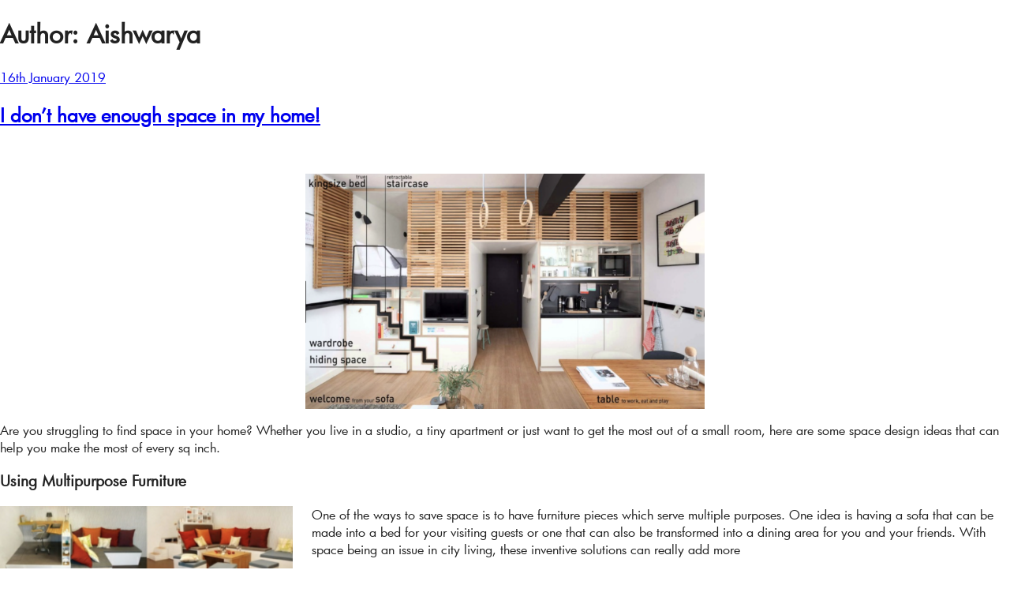

--- FILE ---
content_type: text/html; charset=UTF-8
request_url: https://gogo-studio.com/author/kathryn/
body_size: 19057
content:
<!DOCTYPE html>
<html lang="en-GB">
    <head>        
        <!-- Global site tag (gtag.js) - Google Analytics -->
        <script async src="https://www.googletagmanager.com/gtag/js?id=UA-104552049-1"></script>
        <script>
          window.dataLayer = window.dataLayer || [];
          function gtag(){dataLayer.push(arguments);}
          gtag('js', new Date());

          gtag('config', 'UA-104552049-1');
        </script>

        <meta charset="UTF-8">
        <meta http-equiv="X-UA-Compatible" content="IE=edge">
        <meta name="viewport" content="width=device-width, initial-scale=1.0, maximum-scale=1.0, user-scalable=no" />
        
        <link rel="apple-touch-icon" sizes="180x180" href="/wp-content/themes/gogotheme/assets/images/fav/apple-touch-icon.png?v=2">
        <link rel="icon" type="image/png" sizes="32x32" href="/wp-content/themes/gogotheme/assets/images/fav/favicon-32x32.png?v=2">
        <link rel="icon" type="image/png" sizes="16x16" href="/wp-content/themes/gogotheme/assets/images/fav/favicon-16x16.png?v=2">
        <link rel="manifest" href="/wp-content/themes/gogotheme/assets/images/fav/manifest.json?v=2">
        <link rel="mask-icon" href="/wp-content/themes/gogotheme/assets/images/fav/safari-pinned-tab.svg?v=2" color="#5bbad5">
        <link rel="shortcut icon" href="/wp-content/themes/gogotheme/assets/images/fav/favicon.ico?v=2">
        
        <meta name='robots' content='index, follow, max-image-preview:large, max-snippet:-1, max-video-preview:-1' />

	<!-- This site is optimized with the Yoast SEO plugin v18.4.1 - https://yoast.com/wordpress/plugins/seo/ -->
	<title>Aishwarya, Author at Gogo Studio</title>
	<link rel="canonical" href="https://gogo-studio.com/author/kathryn/" />
	<link rel="next" href="https://gogo-studio.com/author/kathryn/page/2/" />
	<meta property="og:locale" content="en_GB" />
	<meta property="og:type" content="profile" />
	<meta property="og:title" content="Aishwarya, Author at Gogo Studio" />
	<meta property="og:url" content="https://gogo-studio.com/author/kathryn/" />
	<meta property="og:site_name" content="Gogo Studio" />
	<meta property="og:image" content="https://secure.gravatar.com/avatar/aa4f6694427fb0bfc732ad7085902ca2?s=500&#038;d=mm&#038;r=g" />
	<meta name="twitter:card" content="summary_large_image" />
	<script type="application/ld+json" class="yoast-schema-graph">{"@context":"https://schema.org","@graph":[{"@type":"WebSite","@id":"https://gogo-studio.com/#website","url":"https://gogo-studio.com/","name":"Gogo Studio","description":"We are architectural designers who guide you through the whole process from beginning to end.","potentialAction":[{"@type":"SearchAction","target":{"@type":"EntryPoint","urlTemplate":"https://gogo-studio.com/?s={search_term_string}"},"query-input":"required name=search_term_string"}],"inLanguage":"en-GB"},{"@type":"ProfilePage","@id":"https://gogo-studio.com/author/kathryn/#webpage","url":"https://gogo-studio.com/author/kathryn/","name":"Aishwarya, Author at Gogo Studio","isPartOf":{"@id":"https://gogo-studio.com/#website"},"breadcrumb":{"@id":"https://gogo-studio.com/author/kathryn/#breadcrumb"},"inLanguage":"en-GB","potentialAction":[{"@type":"ReadAction","target":["https://gogo-studio.com/author/kathryn/"]}]},{"@type":"BreadcrumbList","@id":"https://gogo-studio.com/author/kathryn/#breadcrumb","itemListElement":[{"@type":"ListItem","position":1,"name":"Home","item":"https://gogo-studio.com/"},{"@type":"ListItem","position":2,"name":"Archives for Aishwarya"}]},{"@type":"Person","@id":"https://gogo-studio.com/#/schema/person/9731ed657531c5be97dbce148dd7bc99","name":"Aishwarya","image":{"@type":"ImageObject","@id":"https://gogo-studio.com/#personlogo","inLanguage":"en-GB","url":"https://secure.gravatar.com/avatar/aa4f6694427fb0bfc732ad7085902ca2?s=96&d=mm&r=g","contentUrl":"https://secure.gravatar.com/avatar/aa4f6694427fb0bfc732ad7085902ca2?s=96&d=mm&r=g","caption":"Aishwarya"},"mainEntityOfPage":{"@id":"https://gogo-studio.com/author/kathryn/#webpage"}}]}</script>
	<!-- / Yoast SEO plugin. -->


<script type='application/javascript'>console.log('PixelYourSite Free version 9.1.1');</script>
<link rel='dns-prefetch' href='//www.googletagmanager.com' />
<link rel='dns-prefetch' href='//s.w.org' />
<link rel='dns-prefetch' href='//pagead2.googlesyndication.com' />
<link rel="alternate" type="application/rss+xml" title="Gogo Studio &raquo; Posts by Aishwarya Feed" href="https://gogo-studio.com/author/kathryn/feed/" />
<script type="text/javascript">
window._wpemojiSettings = {"baseUrl":"https:\/\/s.w.org\/images\/core\/emoji\/14.0.0\/72x72\/","ext":".png","svgUrl":"https:\/\/s.w.org\/images\/core\/emoji\/14.0.0\/svg\/","svgExt":".svg","source":{"concatemoji":"https:\/\/gogo-studio.com\/wp-includes\/js\/wp-emoji-release.min.js?ver=6.0.11"}};
/*! This file is auto-generated */
!function(e,a,t){var n,r,o,i=a.createElement("canvas"),p=i.getContext&&i.getContext("2d");function s(e,t){var a=String.fromCharCode,e=(p.clearRect(0,0,i.width,i.height),p.fillText(a.apply(this,e),0,0),i.toDataURL());return p.clearRect(0,0,i.width,i.height),p.fillText(a.apply(this,t),0,0),e===i.toDataURL()}function c(e){var t=a.createElement("script");t.src=e,t.defer=t.type="text/javascript",a.getElementsByTagName("head")[0].appendChild(t)}for(o=Array("flag","emoji"),t.supports={everything:!0,everythingExceptFlag:!0},r=0;r<o.length;r++)t.supports[o[r]]=function(e){if(!p||!p.fillText)return!1;switch(p.textBaseline="top",p.font="600 32px Arial",e){case"flag":return s([127987,65039,8205,9895,65039],[127987,65039,8203,9895,65039])?!1:!s([55356,56826,55356,56819],[55356,56826,8203,55356,56819])&&!s([55356,57332,56128,56423,56128,56418,56128,56421,56128,56430,56128,56423,56128,56447],[55356,57332,8203,56128,56423,8203,56128,56418,8203,56128,56421,8203,56128,56430,8203,56128,56423,8203,56128,56447]);case"emoji":return!s([129777,127995,8205,129778,127999],[129777,127995,8203,129778,127999])}return!1}(o[r]),t.supports.everything=t.supports.everything&&t.supports[o[r]],"flag"!==o[r]&&(t.supports.everythingExceptFlag=t.supports.everythingExceptFlag&&t.supports[o[r]]);t.supports.everythingExceptFlag=t.supports.everythingExceptFlag&&!t.supports.flag,t.DOMReady=!1,t.readyCallback=function(){t.DOMReady=!0},t.supports.everything||(n=function(){t.readyCallback()},a.addEventListener?(a.addEventListener("DOMContentLoaded",n,!1),e.addEventListener("load",n,!1)):(e.attachEvent("onload",n),a.attachEvent("onreadystatechange",function(){"complete"===a.readyState&&t.readyCallback()})),(e=t.source||{}).concatemoji?c(e.concatemoji):e.wpemoji&&e.twemoji&&(c(e.twemoji),c(e.wpemoji)))}(window,document,window._wpemojiSettings);
</script>
<style type="text/css">
img.wp-smiley,
img.emoji {
	display: inline !important;
	border: none !important;
	box-shadow: none !important;
	height: 1em !important;
	width: 1em !important;
	margin: 0 0.07em !important;
	vertical-align: -0.1em !important;
	background: none !important;
	padding: 0 !important;
}
</style>
	<link rel='stylesheet' id='wp-block-library-css'  href='https://gogo-studio.com/wp-includes/css/dist/block-library/style.min.css?ver=6.0.11' type='text/css' media='all' />
<style id='global-styles-inline-css' type='text/css'>
body{--wp--preset--color--black: #000000;--wp--preset--color--cyan-bluish-gray: #abb8c3;--wp--preset--color--white: #ffffff;--wp--preset--color--pale-pink: #f78da7;--wp--preset--color--vivid-red: #cf2e2e;--wp--preset--color--luminous-vivid-orange: #ff6900;--wp--preset--color--luminous-vivid-amber: #fcb900;--wp--preset--color--light-green-cyan: #7bdcb5;--wp--preset--color--vivid-green-cyan: #00d084;--wp--preset--color--pale-cyan-blue: #8ed1fc;--wp--preset--color--vivid-cyan-blue: #0693e3;--wp--preset--color--vivid-purple: #9b51e0;--wp--preset--gradient--vivid-cyan-blue-to-vivid-purple: linear-gradient(135deg,rgba(6,147,227,1) 0%,rgb(155,81,224) 100%);--wp--preset--gradient--light-green-cyan-to-vivid-green-cyan: linear-gradient(135deg,rgb(122,220,180) 0%,rgb(0,208,130) 100%);--wp--preset--gradient--luminous-vivid-amber-to-luminous-vivid-orange: linear-gradient(135deg,rgba(252,185,0,1) 0%,rgba(255,105,0,1) 100%);--wp--preset--gradient--luminous-vivid-orange-to-vivid-red: linear-gradient(135deg,rgba(255,105,0,1) 0%,rgb(207,46,46) 100%);--wp--preset--gradient--very-light-gray-to-cyan-bluish-gray: linear-gradient(135deg,rgb(238,238,238) 0%,rgb(169,184,195) 100%);--wp--preset--gradient--cool-to-warm-spectrum: linear-gradient(135deg,rgb(74,234,220) 0%,rgb(151,120,209) 20%,rgb(207,42,186) 40%,rgb(238,44,130) 60%,rgb(251,105,98) 80%,rgb(254,248,76) 100%);--wp--preset--gradient--blush-light-purple: linear-gradient(135deg,rgb(255,206,236) 0%,rgb(152,150,240) 100%);--wp--preset--gradient--blush-bordeaux: linear-gradient(135deg,rgb(254,205,165) 0%,rgb(254,45,45) 50%,rgb(107,0,62) 100%);--wp--preset--gradient--luminous-dusk: linear-gradient(135deg,rgb(255,203,112) 0%,rgb(199,81,192) 50%,rgb(65,88,208) 100%);--wp--preset--gradient--pale-ocean: linear-gradient(135deg,rgb(255,245,203) 0%,rgb(182,227,212) 50%,rgb(51,167,181) 100%);--wp--preset--gradient--electric-grass: linear-gradient(135deg,rgb(202,248,128) 0%,rgb(113,206,126) 100%);--wp--preset--gradient--midnight: linear-gradient(135deg,rgb(2,3,129) 0%,rgb(40,116,252) 100%);--wp--preset--duotone--dark-grayscale: url('#wp-duotone-dark-grayscale');--wp--preset--duotone--grayscale: url('#wp-duotone-grayscale');--wp--preset--duotone--purple-yellow: url('#wp-duotone-purple-yellow');--wp--preset--duotone--blue-red: url('#wp-duotone-blue-red');--wp--preset--duotone--midnight: url('#wp-duotone-midnight');--wp--preset--duotone--magenta-yellow: url('#wp-duotone-magenta-yellow');--wp--preset--duotone--purple-green: url('#wp-duotone-purple-green');--wp--preset--duotone--blue-orange: url('#wp-duotone-blue-orange');--wp--preset--font-size--small: 13px;--wp--preset--font-size--medium: 20px;--wp--preset--font-size--large: 36px;--wp--preset--font-size--x-large: 42px;}.has-black-color{color: var(--wp--preset--color--black) !important;}.has-cyan-bluish-gray-color{color: var(--wp--preset--color--cyan-bluish-gray) !important;}.has-white-color{color: var(--wp--preset--color--white) !important;}.has-pale-pink-color{color: var(--wp--preset--color--pale-pink) !important;}.has-vivid-red-color{color: var(--wp--preset--color--vivid-red) !important;}.has-luminous-vivid-orange-color{color: var(--wp--preset--color--luminous-vivid-orange) !important;}.has-luminous-vivid-amber-color{color: var(--wp--preset--color--luminous-vivid-amber) !important;}.has-light-green-cyan-color{color: var(--wp--preset--color--light-green-cyan) !important;}.has-vivid-green-cyan-color{color: var(--wp--preset--color--vivid-green-cyan) !important;}.has-pale-cyan-blue-color{color: var(--wp--preset--color--pale-cyan-blue) !important;}.has-vivid-cyan-blue-color{color: var(--wp--preset--color--vivid-cyan-blue) !important;}.has-vivid-purple-color{color: var(--wp--preset--color--vivid-purple) !important;}.has-black-background-color{background-color: var(--wp--preset--color--black) !important;}.has-cyan-bluish-gray-background-color{background-color: var(--wp--preset--color--cyan-bluish-gray) !important;}.has-white-background-color{background-color: var(--wp--preset--color--white) !important;}.has-pale-pink-background-color{background-color: var(--wp--preset--color--pale-pink) !important;}.has-vivid-red-background-color{background-color: var(--wp--preset--color--vivid-red) !important;}.has-luminous-vivid-orange-background-color{background-color: var(--wp--preset--color--luminous-vivid-orange) !important;}.has-luminous-vivid-amber-background-color{background-color: var(--wp--preset--color--luminous-vivid-amber) !important;}.has-light-green-cyan-background-color{background-color: var(--wp--preset--color--light-green-cyan) !important;}.has-vivid-green-cyan-background-color{background-color: var(--wp--preset--color--vivid-green-cyan) !important;}.has-pale-cyan-blue-background-color{background-color: var(--wp--preset--color--pale-cyan-blue) !important;}.has-vivid-cyan-blue-background-color{background-color: var(--wp--preset--color--vivid-cyan-blue) !important;}.has-vivid-purple-background-color{background-color: var(--wp--preset--color--vivid-purple) !important;}.has-black-border-color{border-color: var(--wp--preset--color--black) !important;}.has-cyan-bluish-gray-border-color{border-color: var(--wp--preset--color--cyan-bluish-gray) !important;}.has-white-border-color{border-color: var(--wp--preset--color--white) !important;}.has-pale-pink-border-color{border-color: var(--wp--preset--color--pale-pink) !important;}.has-vivid-red-border-color{border-color: var(--wp--preset--color--vivid-red) !important;}.has-luminous-vivid-orange-border-color{border-color: var(--wp--preset--color--luminous-vivid-orange) !important;}.has-luminous-vivid-amber-border-color{border-color: var(--wp--preset--color--luminous-vivid-amber) !important;}.has-light-green-cyan-border-color{border-color: var(--wp--preset--color--light-green-cyan) !important;}.has-vivid-green-cyan-border-color{border-color: var(--wp--preset--color--vivid-green-cyan) !important;}.has-pale-cyan-blue-border-color{border-color: var(--wp--preset--color--pale-cyan-blue) !important;}.has-vivid-cyan-blue-border-color{border-color: var(--wp--preset--color--vivid-cyan-blue) !important;}.has-vivid-purple-border-color{border-color: var(--wp--preset--color--vivid-purple) !important;}.has-vivid-cyan-blue-to-vivid-purple-gradient-background{background: var(--wp--preset--gradient--vivid-cyan-blue-to-vivid-purple) !important;}.has-light-green-cyan-to-vivid-green-cyan-gradient-background{background: var(--wp--preset--gradient--light-green-cyan-to-vivid-green-cyan) !important;}.has-luminous-vivid-amber-to-luminous-vivid-orange-gradient-background{background: var(--wp--preset--gradient--luminous-vivid-amber-to-luminous-vivid-orange) !important;}.has-luminous-vivid-orange-to-vivid-red-gradient-background{background: var(--wp--preset--gradient--luminous-vivid-orange-to-vivid-red) !important;}.has-very-light-gray-to-cyan-bluish-gray-gradient-background{background: var(--wp--preset--gradient--very-light-gray-to-cyan-bluish-gray) !important;}.has-cool-to-warm-spectrum-gradient-background{background: var(--wp--preset--gradient--cool-to-warm-spectrum) !important;}.has-blush-light-purple-gradient-background{background: var(--wp--preset--gradient--blush-light-purple) !important;}.has-blush-bordeaux-gradient-background{background: var(--wp--preset--gradient--blush-bordeaux) !important;}.has-luminous-dusk-gradient-background{background: var(--wp--preset--gradient--luminous-dusk) !important;}.has-pale-ocean-gradient-background{background: var(--wp--preset--gradient--pale-ocean) !important;}.has-electric-grass-gradient-background{background: var(--wp--preset--gradient--electric-grass) !important;}.has-midnight-gradient-background{background: var(--wp--preset--gradient--midnight) !important;}.has-small-font-size{font-size: var(--wp--preset--font-size--small) !important;}.has-medium-font-size{font-size: var(--wp--preset--font-size--medium) !important;}.has-large-font-size{font-size: var(--wp--preset--font-size--large) !important;}.has-x-large-font-size{font-size: var(--wp--preset--font-size--x-large) !important;}
</style>
<link rel='stylesheet' id='normalize-css'  href='https://gogo-studio.com/wp-content/themes/gogotheme/assets/css/normalize.css?ver=6.0.11' type='text/css' media='all' />
<link rel='stylesheet' id='slick-css'  href='https://gogo-studio.com/wp-content/themes/gogotheme/assets/css/slick.css?ver=6.0.11' type='text/css' media='all' />
<link rel='stylesheet' id='slick-theme-css'  href='https://gogo-studio.com/wp-content/themes/gogotheme/assets/css/slick-theme.css?ver=6.0.11' type='text/css' media='all' />
<link rel='stylesheet' id='jquery-ui-css'  href='https://gogo-studio.com/wp-content/themes/gogotheme/assets/css/jquery-ui.min.css?ver=6.0.11' type='text/css' media='all' />
<link rel='stylesheet' id='gogotheme-style-css'  href='https://gogo-studio.com/wp-content/themes/gogotheme/style.css?ver=6.0.11' type='text/css' media='all' />
<script type='text/javascript' src='https://gogo-studio.com/wp-includes/js/jquery/jquery.min.js?ver=3.6.0' id='jquery-core-js'></script>
<script type='text/javascript' src='https://gogo-studio.com/wp-includes/js/jquery/jquery-migrate.min.js?ver=3.3.2' id='jquery-migrate-js'></script>

<!-- Google Analytics snippet added by Site Kit -->
<script type='text/javascript' src='https://www.googletagmanager.com/gtag/js?id=G-70F8QH9MLR' id='google_gtagjs-js' async></script>
<script type='text/javascript' id='google_gtagjs-js-after'>
window.dataLayer = window.dataLayer || [];function gtag(){dataLayer.push(arguments);}
gtag("js", new Date());
gtag("set", "developer_id.dZTNiMT", true);
gtag("config", "G-70F8QH9MLR");
</script>

<!-- End Google Analytics snippet added by Site Kit -->
<link rel="https://api.w.org/" href="https://gogo-studio.com/wp-json/" /><link rel="alternate" type="application/json" href="https://gogo-studio.com/wp-json/wp/v2/users/2" /><link rel="EditURI" type="application/rsd+xml" title="RSD" href="https://gogo-studio.com/xmlrpc.php?rsd" />
<link rel="wlwmanifest" type="application/wlwmanifest+xml" href="https://gogo-studio.com/wp-includes/wlwmanifest.xml" /> 
<meta name="generator" content="WordPress 6.0.11" />
<meta name="generator" content="Site Kit by Google 1.71.0" /><meta name="facebook-domain-verification" content="wddgaofij7wmnzgc8eae01u1tze0cm" />
<!-- Google AdSense snippet added by Site Kit -->
<meta name="google-adsense-platform-account" content="ca-host-pub-2644536267352236">
<meta name="google-adsense-platform-domain" content="sitekit.withgoogle.com">
<!-- End Google AdSense snippet added by Site Kit -->

<!-- Meta Pixel Code -->
<script type='text/javascript'>
!function(f,b,e,v,n,t,s){if(f.fbq)return;n=f.fbq=function(){n.callMethod?
n.callMethod.apply(n,arguments):n.queue.push(arguments)};if(!f._fbq)f._fbq=n;
n.push=n;n.loaded=!0;n.version='2.0';n.queue=[];t=b.createElement(e);t.async=!0;
t.src=v;s=b.getElementsByTagName(e)[0];s.parentNode.insertBefore(t,s)}(window,
document,'script','https://connect.facebook.net/en_US/fbevents.js');
</script>
<!-- End Meta Pixel Code -->
<script type='text/javascript'>
  fbq('init', '637043084278486', {}, {
    "agent": "wordpress-6.0.11-3.0.7"
});
  </script><script type='text/javascript'>
  fbq('track', 'PageView', []);
  </script>
<!-- Meta Pixel Code -->
<noscript>
<img height="1" width="1" style="display:none" alt="fbpx"
src="https://www.facebook.com/tr?id=637043084278486&ev=PageView&noscript=1" />
</noscript>
<!-- End Meta Pixel Code -->
<script type='application/javascript'>console.warn('PixelYourSite: no pixel configured.');</script>

<!-- Google AdSense snippet added by Site Kit -->
<script async="async" src="https://pagead2.googlesyndication.com/pagead/js/adsbygoogle.js?client=ca-pub-4968076881384481" crossorigin="anonymous" type="text/javascript"></script>

<!-- End Google AdSense snippet added by Site Kit -->
        <!--<script src="https://www.google.com/recaptcha/api.js" async defer></script>-->
    </head>
    <!--
    <body data-rsssl=1 class="">-->
    <body data-rsssl=1 class="archive author author-kathryn author-2 i-dont-have-enough-space-in-my-home hfeed page-two-column colors-light">

<div class="wrap">

			<header class="page-header">
			<h1 class="page-title">Author: <span>Aishwarya</span></h1>		</header><!-- .page-header -->
	
	<div id="primary" class="content-area">
		<main id="main" class="site-main" role="main">

					
<article id="post-280" class="post-280 post type-post status-publish format-standard hentry category-news tag-furniture tag-small-spaces tag-tips">
		<header class="entry-header">
		<div class="entry-meta"><span class="screen-reader-text">Posted/Updated on</span> <a href="https://gogo-studio.com/news/2019/i-dont-have-enough-space-in-my-home/" rel="bookmark"><time class="entry-date published updated" datetime="2019-01-16T16:34:29+00:00">16th January 2019</time></a></div><!-- .entry-meta --><h2 class="entry-title"><a href="https://gogo-studio.com/news/2019/i-dont-have-enough-space-in-my-home/" rel="bookmark">I don&#8217;t have enough space in my home!</a></h2>	</header><!-- .entry-header -->

	
	<div class="entry-content">
		<p>&nbsp;</p>
<p><img class="aligncenter wp-image-281" src="https://a60.932.mytemp.website/wp-content/uploads/2019/01/Screen-Shot-2019-01-10-at-10.58.03-AM-300x177.png" alt="Small spaces" width="506" height="298" srcset="https://gogo-studio.com/wp-content/uploads/2019/01/Screen-Shot-2019-01-10-at-10.58.03-AM-300x177.png 300w, https://gogo-studio.com/wp-content/uploads/2019/01/Screen-Shot-2019-01-10-at-10.58.03-AM-768x452.png 768w, https://gogo-studio.com/wp-content/uploads/2019/01/Screen-Shot-2019-01-10-at-10.58.03-AM-1024x603.png 1024w, https://gogo-studio.com/wp-content/uploads/2019/01/Screen-Shot-2019-01-10-at-10.58.03-AM.png 1480w" sizes="(max-width: 506px) 100vw, 506px" /></p>
<p>Are you struggling to find space in your home? Whether you live in a studio, a tiny apartment or just want to get the most out of a small room, here are some space design ideas that can help you make the most of every sq inch.</p>
<h3></h3>
<h3><strong>Using Multipurpose Furniture</strong></h3>
<p><img loading="lazy" class=" wp-image-282 alignleft" src="https://a60.932.mytemp.website/wp-content/uploads/2019/01/Screen-Shot-2019-01-10-at-11.43.25-AM-300x184.png" alt="" width="371" height="228" srcset="https://gogo-studio.com/wp-content/uploads/2019/01/Screen-Shot-2019-01-10-at-11.43.25-AM-300x184.png 300w, https://gogo-studio.com/wp-content/uploads/2019/01/Screen-Shot-2019-01-10-at-11.43.25-AM-768x470.png 768w, https://gogo-studio.com/wp-content/uploads/2019/01/Screen-Shot-2019-01-10-at-11.43.25-AM-1024x627.png 1024w, https://gogo-studio.com/wp-content/uploads/2019/01/Screen-Shot-2019-01-10-at-11.43.25-AM.png 1094w" sizes="(max-width: 371px) 100vw, 371px" />One of the ways to save space is to have furniture pieces which serve multiple purposes. One idea is having a sofa that can be made into a bed for your visiting guests or one that can also be transformed into a dining area for you and your friends. With space being an issue in city living, these inventive solutions can really add more</p>
<p>functionality to your home.</p>
<p>&nbsp;</p>
<p>&nbsp;</p>
<h3></h3>
<h3>Make it Vertical</h3>
<p>If your small space is lucky enough to have high ceilings, think of making your storage vertical. Such as floor to ceiling shelving or hanging up your items. It makes your home look neater as well as more organized. As a bonus, it is very pleasing to the eyes where you can show off all the books you&#8217;ve been reading, or your unhealthy collection of shoes!</p>
<p><img loading="lazy" class="aligncenter wp-image-310" src="https://a60.932.mytemp.website/wp-content/uploads/2019/01/pics-300x93.png" alt="small spaces" width="939" height="291" srcset="https://gogo-studio.com/wp-content/uploads/2019/01/pics-300x93.png 300w, https://gogo-studio.com/wp-content/uploads/2019/01/pics-768x237.png 768w, https://gogo-studio.com/wp-content/uploads/2019/01/pics-1024x317.png 1024w, https://gogo-studio.com/wp-content/uploads/2019/01/pics.png 1362w" sizes="(max-width: 939px) 100vw, 939px" /></p>
<h3></h3>
<h3></h3>
<h3>Trick your Eyes</h3>
<p>If you really don’t have the space, why not add a magic touch and trick your eyes into thinking you actually do. By putting up large mirrors, you can create the illusion of doubling the space. Tearing down walls, making your windows larger and swapping the solid doors into glass ones, can really trick your eyes by utilising more natural light and opening up the space you have.</p>
<p>&nbsp;</p>
<p><img loading="lazy" class="aligncenter wp-image-317" src="https://a60.932.mytemp.website/wp-content/uploads/2019/01/pic2-300x93.png" alt="small space ideas" width="761" height="236" srcset="https://gogo-studio.com/wp-content/uploads/2019/01/pic2-300x93.png 300w, https://gogo-studio.com/wp-content/uploads/2019/01/pic2-768x238.png 768w, https://gogo-studio.com/wp-content/uploads/2019/01/pic2-1024x317.png 1024w, https://gogo-studio.com/wp-content/uploads/2019/01/pic2.png 1302w" sizes="(max-width: 761px) 100vw, 761px" /></p>
<p>&nbsp;</p>
<h3>Nooks and Crannies are your Friends</h3>
<p>Ensure that you use every inch of storage space. For example, inside the cabinet doors, you can pin up the items such as your cleaning supplies or you can utilize the small space in between your stove and your kitchen counter by adding a small shelf for your spices. Another way is to hide your plug sockets inside your furniture so you can put it away when you are not using it.</p>
<p><img loading="lazy" class="aligncenter wp-image-321" src="https://a60.932.mytemp.website/wp-content/uploads/2019/01/pic3-300x127.png" alt="small space ideas" width="685" height="290" srcset="https://gogo-studio.com/wp-content/uploads/2019/01/pic3-300x127.png 300w, https://gogo-studio.com/wp-content/uploads/2019/01/pic3-768x325.png 768w, https://gogo-studio.com/wp-content/uploads/2019/01/pic3-1024x433.png 1024w, https://gogo-studio.com/wp-content/uploads/2019/01/pic3.png 1328w" sizes="(max-width: 685px) 100vw, 685px" /></p>
	</div><!-- .entry-content -->

	
</article><!-- #post-## -->

<article id="post-245" class="post-245 post type-post status-publish format-standard hentry category-news tag-loft-conversion tag-loft-conversion-schedule">
		<header class="entry-header">
		<div class="entry-meta"><span class="screen-reader-text">Posted/Updated on</span> <a href="https://gogo-studio.com/news/2018/loft-conversion-schedule/" rel="bookmark"><time class="entry-date published" datetime="2018-11-21T13:52:12+00:00">21st November 2018</time>, <time class="updated" datetime="2019-04-02T14:19:23+01:00">2nd April 2019</time></a></div><!-- .entry-meta --><h2 class="entry-title"><a href="https://gogo-studio.com/news/2018/loft-conversion-schedule/" rel="bookmark">Loft Conversion Schedule</a></h2>	</header><!-- .entry-header -->

	
	<div class="entry-content">
		<p><img loading="lazy" class="aligncenter wp-image-247" src="https://a60.932.mytemp.website/wp-content/uploads/2018/11/Screen-Shot-2018-11-14-at-10.24.23-AM-300x199.png" alt="loft conversion schedule" width="372" height="246" srcset="https://gogo-studio.com/wp-content/uploads/2018/11/Screen-Shot-2018-11-14-at-10.24.23-AM-300x199.png 300w, https://gogo-studio.com/wp-content/uploads/2018/11/Screen-Shot-2018-11-14-at-10.24.23-AM-768x510.png 768w, https://gogo-studio.com/wp-content/uploads/2018/11/Screen-Shot-2018-11-14-at-10.24.23-AM-1024x681.png 1024w, https://gogo-studio.com/wp-content/uploads/2018/11/Screen-Shot-2018-11-14-at-10.24.23-AM.png 1354w" sizes="(max-width: 372px) 100vw, 372px" /></p>
<p>Architectural designers can help take you through the right process to create your dream loft conversion. It takes times but it will be worth it in the end. Here we outline the schedule of the loft conversion process from beginning to end.</p>
<p>&nbsp;</p>
<h3><strong>Is my loft suitable for conversion?</strong></h3>
<p>Can your home can take the weight of a conversion? Is there enough head height? Is there enough space and do you need planning permission? These are a few factors that needs to be addressed before starting a loft conversion.</p>
<p>The easiest way to check is to see if there are other similar loft conversions on your street. As most houses on the same street have similar structures, it is highly unlikely that you wouldn&#8217;t be able to do the same conversion as well.</p>
<p>Since a loft conversion would add more weight to your house, it&#8217;s important to ensure the structure of your home can take the extra weight. Checking this early is a good idea. If it turns out that your house cannot support it, then underpinning may be needed to support the extra weight, which could increase your costs.</p>
<p><img loading="lazy" class="size-medium wp-image-246 alignleft" src="https://a60.932.mytemp.website/wp-content/uploads/2018/11/Screen-Shot-2018-11-14-at-10.07.17-AM-295x300.png" alt="loft conversion schedule" width="295" height="300" srcset="https://gogo-studio.com/wp-content/uploads/2018/11/Screen-Shot-2018-11-14-at-10.07.17-AM-295x300.png 295w, https://gogo-studio.com/wp-content/uploads/2018/11/Screen-Shot-2018-11-14-at-10.07.17-AM.png 764w" sizes="(max-width: 295px) 100vw, 295px" /></p>
<p><img loading="lazy" class=" wp-image-248 alignright" src="https://a60.932.mytemp.website/wp-content/uploads/2018/11/Screen-Shot-2018-11-14-at-10.24.54-AM-300x266.png" alt="loft conversion schedule" width="298" height="265" srcset="https://gogo-studio.com/wp-content/uploads/2018/11/Screen-Shot-2018-11-14-at-10.24.54-AM-300x266.png 300w, https://gogo-studio.com/wp-content/uploads/2018/11/Screen-Shot-2018-11-14-at-10.24.54-AM.png 750w" sizes="(max-width: 298px) 100vw, 298px" /></p>
<p>Another factor to check is whether there is enough head height and your roof structure. If your roof is a traditional cut rafter or a purlin roof (built before 1965), the minimum height for a roof is between 2.2 m and 2.4 m. If your roof is a modern trussed roof (built after 1965), the minimum height is between 2.4 m to 2.6 m.</p>
<p><span lang="EN-US">Finally, it&#8217;s important to think about if the space can be turned into suitable and usable room(s). If it is too small, then it might be better to look into other home renovation ideas. Take into consideration that you would need to accommodate a staircase that would lead up to the loft, as well as space to put water tanks, plumbing, heating and the hot water system if adding a bathroom.</span></p>
<p>&nbsp;</p>
<h3><strong>Site visit and measured survey</strong></h3>
<p>The great thing with loft conversions is that it opens up more space in your home to with as you want! Once you know you are suitable for a loft conversion. the fun part begins. A good place to start is by brainstorming ideas on how it should benefit your everyday living. An architectural designer will help discuss the technical aspects of your build as well as help discuss some exciting new ideas for your loft conversion. Once this is done, the measured survey will begin. This is where the architectural designers will measure your home, and create existing as well as proposed plans for your loft conversion.</p>
<p>&nbsp;</p>
<h3><strong>Planning</strong></h3>
<p><img loading="lazy" class=" wp-image-249 alignleft" src="https://a60.932.mytemp.website/wp-content/uploads/2018/11/Screen-Shot-2018-11-14-at-10.56.27-AM-300x196.png" alt="loft conversion schedule" width="331" height="216" srcset="https://gogo-studio.com/wp-content/uploads/2018/11/Screen-Shot-2018-11-14-at-10.56.27-AM-300x196.png 300w, https://gogo-studio.com/wp-content/uploads/2018/11/Screen-Shot-2018-11-14-at-10.56.27-AM-768x501.png 768w, https://gogo-studio.com/wp-content/uploads/2018/11/Screen-Shot-2018-11-14-at-10.56.27-AM-1024x668.png 1024w, https://gogo-studio.com/wp-content/uploads/2018/11/Screen-Shot-2018-11-14-at-10.56.27-AM.png 1248w" sizes="(max-width: 331px) 100vw, 331px" /></p>
<p>&nbsp;</p>
<p><span lang="EN-US">The architectural designer would then make drawings within the 2 weeks of initial measured survey, and will work together with you to review and discuss your designs. Once the drawings are to your expectations, they will submit to planning. With most loft conversions, as long as it does not exceed the top of your existing roof, it will be put through to lawful/permitted development &#8211; <a href="http://a60.932.mytemp.website/news/2018/do-i-need-to-get-planning-permission-to-convert-my-loft/">click here</a> to learn more about loft conversion planning applications.</span></p>
<p>&nbsp;</p>
<p>&nbsp;</p>
<h3><strong>Party Wall and Building Regulations</strong></h3>
<p><img loading="lazy" class="wp-image-251 alignleft" src="https://a60.932.mytemp.website/wp-content/uploads/2018/11/Screen-Shot-2018-11-14-at-11.11.19-AM-300x199.png" alt="loft conversion schedule" width="337" height="223" srcset="https://gogo-studio.com/wp-content/uploads/2018/11/Screen-Shot-2018-11-14-at-11.11.19-AM-300x199.png 300w, https://gogo-studio.com/wp-content/uploads/2018/11/Screen-Shot-2018-11-14-at-11.11.19-AM-768x508.png 768w, https://gogo-studio.com/wp-content/uploads/2018/11/Screen-Shot-2018-11-14-at-11.11.19-AM-1024x678.png 1024w, https://gogo-studio.com/wp-content/uploads/2018/11/Screen-Shot-2018-11-14-at-11.11.19-AM.png 1218w" sizes="(max-width: 337px) 100vw, 337px" /></p>
<p><img loading="lazy" class="size-medium wp-image-250 alignright" src="https://a60.932.mytemp.website/wp-content/uploads/2018/11/Screen-Shot-2018-11-14-at-10.58.05-AM-300x211.png" alt="loft conversion schedule" width="300" height="211" srcset="https://gogo-studio.com/wp-content/uploads/2018/11/Screen-Shot-2018-11-14-at-10.58.05-AM-300x211.png 300w, https://gogo-studio.com/wp-content/uploads/2018/11/Screen-Shot-2018-11-14-at-10.58.05-AM-768x541.png 768w, https://gogo-studio.com/wp-content/uploads/2018/11/Screen-Shot-2018-11-14-at-10.58.05-AM-1024x721.png 1024w, https://gogo-studio.com/wp-content/uploads/2018/11/Screen-Shot-2018-11-14-at-10.58.05-AM.png 1196w" sizes="(max-width: 300px) 100vw, 300px" />In simple terms, a party wall divides the buildings of two owners. The boundary between ownerships are usually, but not always, positioned at the centre of the wall.</p>
<p>If the proposed walls share the boundary of a wall in the proximity on your neighbour’s property (semi-detached or terraced), a party wall agreement would be needed.</p>
<p>Your neighbours will have to experience some of the pain of the work without enjoying the benefits of the new loft. Therefore, it is crucial to keep them informed. Legally, you have to give your neighbours some  notice before starting any loft conversions that is close to their property.</p>
<h3><strong>Tender</strong></h3>
<p>This would then move on to the process of selecting and appointing the main contractor for the build. At this stage, you have already had the required drawings and specifications to start with the build. A tender is a submission made by a supplier in response to an invitation to tender and it makes an offer for the supply of goods and services. You are the one who will be required to determine how you will procure the project by selecting your final contractor and getting a fixed price for all the constructions. However, some do not need to go through this process as they already have a builder in mind, maybe through personal contacts or good relations. Or maybe prefer to go with the preferred builder of the architectural designer. This allows for a better finish as they are already accustomed to the design style of the designer.</p>
<h3><strong>Construction</strong></h3>
<p>Once everything has been finalised,  your project can finally start taking shape! The build site is managed and insured by the contractors and the architectural designers can have scheduled inspection visits to ensure that all details are built to the drawings. Towards the end of  construction, the architectural designers would conduct the final quality control inspection. Checking for any unresolved issues before any certificates are issued.</p>
<p>For those with very little time on their hands, Gogo Studio can get your loft conversion on schedule. Creating a seamless journey from beginning to end.</p>
<p>&nbsp;</p>
<p>&nbsp;</p>
<p>&nbsp;</p>
	</div><!-- .entry-content -->

	
</article><!-- #post-## -->

<article id="post-218" class="post-218 post type-post status-publish format-standard hentry category-news tag-permitted-development-rights tag-planning tag-planning-permission">
		<header class="entry-header">
		<div class="entry-meta"><span class="screen-reader-text">Posted/Updated on</span> <a href="https://gogo-studio.com/news/2018/how-to-stay-within-the-permitted-development-rights/" rel="bookmark"><time class="entry-date published" datetime="2018-11-20T15:18:11+00:00">20th November 2018</time>, <time class="updated" datetime="2018-11-21T14:07:39+00:00">21st November 2018</time></a></div><!-- .entry-meta --><h2 class="entry-title"><a href="https://gogo-studio.com/news/2018/how-to-stay-within-the-permitted-development-rights/" rel="bookmark">How to stay within the Permitted Development rights</a></h2>	</header><!-- .entry-header -->

	
	<div class="entry-content">
		<p><img loading="lazy" class="aligncenter wp-image-219" src="https://a60.932.mytemp.website/wp-content/uploads/2018/11/Screen-Shot-2018-11-20-at-1.38.19-PM-300x200.png" alt="permitted development rights" width="488" height="325" srcset="https://gogo-studio.com/wp-content/uploads/2018/11/Screen-Shot-2018-11-20-at-1.38.19-PM-300x200.png 300w, https://gogo-studio.com/wp-content/uploads/2018/11/Screen-Shot-2018-11-20-at-1.38.19-PM-768x512.png 768w, https://gogo-studio.com/wp-content/uploads/2018/11/Screen-Shot-2018-11-20-at-1.38.19-PM-1024x682.png 1024w, https://gogo-studio.com/wp-content/uploads/2018/11/Screen-Shot-2018-11-20-at-1.38.19-PM.png 1360w" sizes="(max-width: 488px) 100vw, 488px" /></p>
<p><span lang="EN-US">Permitted development rights are a type of a general planning permission that is granted by the parliament. You can perform certain types of work without needing to apply for a planning permission (read more <a href="http://a60.932.mytemp.website/news/2018/do-i-need-to-get-planning-permission-to-convert-my-loft/"><b>here</b></a>). A permitted development only applies to houses and outhouses but not flats or maisonettes.</span></p>
<p style="text-align: left;">If you want to know if you have a permitted development right then you have come to the right place! These points can act as a checklist as to whether you are within a permitted development right or not.</p>
<p><img loading="lazy" class="alignleft wp-image-222 size-medium" src="https://a60.932.mytemp.website/wp-content/uploads/2018/11/Screen-Shot-2018-11-20-at-2.01.25-PM-300x205.png" alt="permitted development rights" width="300" height="205" srcset="https://gogo-studio.com/wp-content/uploads/2018/11/Screen-Shot-2018-11-20-at-2.01.25-PM-300x205.png 300w, https://gogo-studio.com/wp-content/uploads/2018/11/Screen-Shot-2018-11-20-at-2.01.25-PM-768x524.png 768w, https://gogo-studio.com/wp-content/uploads/2018/11/Screen-Shot-2018-11-20-at-2.01.25-PM-1024x698.png 1024w, https://gogo-studio.com/wp-content/uploads/2018/11/Screen-Shot-2018-11-20-at-2.01.25-PM.png 1176w" sizes="(max-width: 300px) 100vw, 300px" /></p>
<p>&nbsp;</p>
<p><span lang="EN-US">You would be within permitted development right if you are planning a single storey extension. However, there is a limit to how far you can extend. If your home is a detached house, you can extend up to 8m in depth.</span></p>
<p>On the other hand, if you live in a semidetached or terrace house, then the permitted development will be reduced to 6m.</p>
<p>&nbsp;</p>
<p>&nbsp;</p>
<p><img loading="lazy" class="wp-image-221 alignright" src="https://a60.932.mytemp.website/wp-content/uploads/2018/11/Screen-Shot-2018-11-20-at-1.54.10-PM-300x237.png" alt="permitted development rights" width="344" height="272" srcset="https://gogo-studio.com/wp-content/uploads/2018/11/Screen-Shot-2018-11-20-at-1.54.10-PM-300x237.png 300w, https://gogo-studio.com/wp-content/uploads/2018/11/Screen-Shot-2018-11-20-at-1.54.10-PM-768x607.png 768w, https://gogo-studio.com/wp-content/uploads/2018/11/Screen-Shot-2018-11-20-at-1.54.10-PM-1024x810.png 1024w, https://gogo-studio.com/wp-content/uploads/2018/11/Screen-Shot-2018-11-20-at-1.54.10-PM.png 1118w" sizes="(max-width: 344px) 100vw, 344px" /></p>
<p>Another type of home extension that you can do is a two storey extension. A two storey extension can project up to 3m from the original rear wall if it is within permitted development. Also, if you were thinking of getting a side extension, it cannot be more than half of your house’s width.</p>
<p>Lastly, you can only do a home extension within the permitted development only once.</p>
<p>If you work with <a href="http://a60.932.mytemp.website/#contact">Gogo Studio</a>, we would be able to help you figure out whether you are within the permitted development right or help you make a few small changes that shift your plans in order to be within permitted development rights.</p>
<p>&nbsp;</p>
	</div><!-- .entry-content -->

	
</article><!-- #post-## -->

<article id="post-186" class="post-186 post type-post status-publish format-standard hentry category-news tag-architectural-designer tag-home-renovation tag-resale tag-tips">
		<header class="entry-header">
		<div class="entry-meta"><span class="screen-reader-text">Posted/Updated on</span> <a href="https://gogo-studio.com/news/2018/home-renovation-tips/" rel="bookmark"><time class="entry-date published" datetime="2018-11-15T15:56:56+00:00">15th November 2018</time>, <time class="updated" datetime="2018-11-15T16:02:16+00:00">15th November 2018</time></a></div><!-- .entry-meta --><h2 class="entry-title"><a href="https://gogo-studio.com/news/2018/home-renovation-tips/" rel="bookmark">Home Renovation Tips</a></h2>	</header><!-- .entry-header -->

	
	<div class="entry-content">
		<p><img loading="lazy" class=" wp-image-188 aligncenter" src="https://a60.932.mytemp.website/wp-content/uploads/2018/11/Screen-Shot-2018-11-14-at-3.17.50-PM-300x149.png" alt="" width="462" height="230" srcset="https://gogo-studio.com/wp-content/uploads/2018/11/Screen-Shot-2018-11-14-at-3.17.50-PM-300x149.png 300w, https://gogo-studio.com/wp-content/uploads/2018/11/Screen-Shot-2018-11-14-at-3.17.50-PM-768x382.png 768w, https://gogo-studio.com/wp-content/uploads/2018/11/Screen-Shot-2018-11-14-at-3.17.50-PM.png 954w" sizes="(max-width: 462px) 100vw, 462px" /></p>
<p>Recently bought a new home but it’s not designed the way you wanted? Or  tired of your current home&#8217;s appearance and want to make some changes? Well, doing a home renovation might be the solution! Here are a few tips and tricks on how to do a home renovation:</p>
<p>&nbsp;</p>
<h3><img loading="lazy" class=" wp-image-189 alignleft" src="https://a60.932.mytemp.website/wp-content/uploads/2018/11/Screen-Shot-2018-11-14-at-3.19.01-PM-298x300.png" alt="" width="265" height="267" srcset="https://gogo-studio.com/wp-content/uploads/2018/11/Screen-Shot-2018-11-14-at-3.19.01-PM-298x300.png 298w, https://gogo-studio.com/wp-content/uploads/2018/11/Screen-Shot-2018-11-14-at-3.19.01-PM-150x150.png 150w, https://gogo-studio.com/wp-content/uploads/2018/11/Screen-Shot-2018-11-14-at-3.19.01-PM.png 494w" sizes="(max-width: 265px) 100vw, 265px" />1) Create a checklist of what you would like to achieve</h3>
<p>Especially when you have recently bought a new home, it is good to create a checklist on what needs to be updated and whatever faults there are in the home. You can check on the small cracks or the squeaky doors. But you can also write what your family really needs &#8211; more/dining kitchen space to host a grander Christmas Dinner? An extra bedroom in the loft so extended family can visit? Write these ideas down! It makes a great starting point to where you want your project to go.</p>
<p>As long as it is listed down, it can help keep you grounded on what the renovation is all about. The process can be quite complicated and confusing, but with a list it would be hard to get lost. The list can be sorted into different rooms in the house or categorized into the type of job such as electrics, painting and decorating so it all can be done at once.</p>
<p>&nbsp;</p>
<h3>2) Get permission from the neighbours<img loading="lazy" class=" wp-image-191 alignright" src="https://a60.932.mytemp.website/wp-content/uploads/2018/11/Screen-Shot-2018-11-14-at-3.22.49-PM-227x300.png" alt="" width="189" height="250" srcset="https://gogo-studio.com/wp-content/uploads/2018/11/Screen-Shot-2018-11-14-at-3.22.49-PM-227x300.png 227w, https://gogo-studio.com/wp-content/uploads/2018/11/Screen-Shot-2018-11-14-at-3.22.49-PM.png 672w" sizes="(max-width: 189px) 100vw, 189px" /></h3>
<p>Communication is key! Before starting on any major work, you are required to inform your neighbours about your home renovation. Especially if you live in a semi-detached house or a terraced house and share the same wall, it would be hard for your neighbours to carry on with their daily lives without any disruptions. A party wall agreement can be raised in order to avoid any disputes during the construction of the build, this is something Gogo Studio can provide as part of the package deal.</p>
<p>&nbsp;</p>
<h3><img loading="lazy" class="size-medium wp-image-192 alignleft" src="https://a60.932.mytemp.website/wp-content/uploads/2018/11/Screen-Shot-2018-11-14-at-3.24.24-PM-300x200.png" alt="" width="300" height="200" srcset="https://gogo-studio.com/wp-content/uploads/2018/11/Screen-Shot-2018-11-14-at-3.24.24-PM-300x200.png 300w, https://gogo-studio.com/wp-content/uploads/2018/11/Screen-Shot-2018-11-14-at-3.24.24-PM-768x512.png 768w, https://gogo-studio.com/wp-content/uploads/2018/11/Screen-Shot-2018-11-14-at-3.24.24-PM-1024x683.png 1024w, https://gogo-studio.com/wp-content/uploads/2018/11/Screen-Shot-2018-11-14-at-3.24.24-PM.png 1352w" sizes="(max-width: 300px) 100vw, 300px" />3) Budget, budget, budget</h3>
<p>Making structural changes to your home costs money and it can be very easy to lose control. Especially when you get excited about all the cool new features you want to include. What you can do is plan out what you want to do to your home and check how much each element would cost you through online shopping websites and calculators.</p>
<p>It&#8217;s a good idea to add about 10% of the whole cost to your budget. Just in case there are other hidden costs or like the look of that fancy oven you&#8217;ve had your eye on. It would be best if you state your ideas to an architectural designer so they can estimate a cost for you but for a more accurate construction cost, it is best to go through the design phase first.</p>
<p>&nbsp;</p>
<h3>4) Find a REALLY good architectural designer<img loading="lazy" class=" wp-image-193 alignright" src="https://a60.932.mytemp.website/wp-content/uploads/2018/11/Screen-Shot-2018-11-14-at-3.27.42-PM-300x199.png" alt="" width="320" height="211" srcset="https://gogo-studio.com/wp-content/uploads/2018/11/Screen-Shot-2018-11-14-at-3.27.42-PM-300x199.png 300w, https://gogo-studio.com/wp-content/uploads/2018/11/Screen-Shot-2018-11-14-at-3.27.42-PM-768x509.png 768w, https://gogo-studio.com/wp-content/uploads/2018/11/Screen-Shot-2018-11-14-at-3.27.42-PM.png 984w" sizes="(max-width: 320px) 100vw, 320px" /></h3>
<p>Home renovations can be daunting, so why not enlist some expert help? They would help you throughout your whole home renovation process from initial site visits to constructions and even your budget. They know the planning system well and can input new ideas to your home renovation. Your architectural designer will help take the ideas you have noted down, and make them possible or even better.</p>
<p>If you want to read more on the role of an architectural designer, <a href="http://a60.932.mytemp.website/news/2018/the-role-of-an-architectural-designer/">click here</a></p>
<p>&nbsp;</p>
<h3><img loading="lazy" class=" wp-image-194 alignleft" src="https://a60.932.mytemp.website/wp-content/uploads/2018/11/Screen-Shot-2018-11-14-at-3.28.29-PM-300x291.png" alt="" width="244" height="237" srcset="https://gogo-studio.com/wp-content/uploads/2018/11/Screen-Shot-2018-11-14-at-3.28.29-PM-300x291.png 300w, https://gogo-studio.com/wp-content/uploads/2018/11/Screen-Shot-2018-11-14-at-3.28.29-PM.png 590w" sizes="(max-width: 244px) 100vw, 244px" />5) Think about what you can and cannot do yourself</h3>
<p>Sometimes it is nice to add that homemade flair to your home and so it&#8217;s a good idea to add some DIY elements into your build. Not only does this help give that personal feel to your renovation, but could help your wallet as well. If you are going with an architectural designer, don&#8217;t be afraid to send them lots of ideas of what you want to achieve, so they can help integrate it in your build.</p>
<p>&nbsp;</p>
<p>&nbsp;</p>
<p>&nbsp;</p>
<h3>6) <strong>What is the re-sale value?<img loading="lazy" class=" wp-image-211 alignright" src="https://a60.932.mytemp.website/wp-content/uploads/2018/11/Sale-signs-displayed-outside-houses-300x158.jpg" alt="" width="328" height="173" srcset="https://gogo-studio.com/wp-content/uploads/2018/11/Sale-signs-displayed-outside-houses-300x158.jpg 300w, https://gogo-studio.com/wp-content/uploads/2018/11/Sale-signs-displayed-outside-houses-768x403.jpg 768w, https://gogo-studio.com/wp-content/uploads/2018/11/Sale-signs-displayed-outside-houses-1024x538.jpg 1024w, https://gogo-studio.com/wp-content/uploads/2018/11/Sale-signs-displayed-outside-houses.jpg 1200w" sizes="(max-width: 328px) 100vw, 328px" /></strong></h3>
<p>If this property isn&#8217;t going to be your forever home, it would be a good idea to see if your renovations will help increase the resale value. For example, on average any type of extension will add 20% to the value of the house. However, this is much higher in London, where residents believe the average extension will add 35% to the value of their house.</p>
<p>&nbsp;</p>
<p>These are only a few  of the many tips and tricks when you are thinking of doing a home renovation. if you have any questions on home renovations, feel free to comment below or <a href="http://a60.932.mytemp.website/#contact">contact us directly</a>.</p>
<p>&nbsp;</p>
	</div><!-- .entry-content -->

	
</article><!-- #post-## -->

<article id="post-163" class="post-163 post type-post status-publish format-standard hentry category-news tag-1930-property tag-home-extension-ideas">
		<header class="entry-header">
		<div class="entry-meta"><span class="screen-reader-text">Posted/Updated on</span> <a href="https://gogo-studio.com/news/2018/home-extension-ideas-for-1930s-properties/" rel="bookmark"><time class="entry-date published updated" datetime="2018-11-13T15:36:41+00:00">13th November 2018</time></a></div><!-- .entry-meta --><h2 class="entry-title"><a href="https://gogo-studio.com/news/2018/home-extension-ideas-for-1930s-properties/" rel="bookmark">Home Extension Ideas for 1930s Properties</a></h2>	</header><!-- .entry-header -->

	
	<div class="entry-content">
		<p><img loading="lazy" class="wp-image-168 aligncenter" src="https://a60.932.mytemp.website/wp-content/uploads/2018/11/1930s-house-pabo-300x101.jpg" alt="" width="609" height="205" srcset="https://gogo-studio.com/wp-content/uploads/2018/11/1930s-house-pabo-300x101.jpg 300w, https://gogo-studio.com/wp-content/uploads/2018/11/1930s-house-pabo-768x259.jpg 768w, https://gogo-studio.com/wp-content/uploads/2018/11/1930s-house-pabo-1024x345.jpg 1024w, https://gogo-studio.com/wp-content/uploads/2018/11/1930s-house-pabo.jpg 1200w" sizes="(max-width: 609px) 100vw, 609px" /></p>
<p>In the mid to late 1930s, a housing boom was in full swing. This explosion led to huge changes in the way houses were being designed, built and mainly located in the suburbs. Today, these houses are still standing and pose a great opportunity to modernise the space.</p>
<p>We have compiled our best home extension ideas for a 1930s property. These should help not only increase the size of your home but its value.  It is a good idea to ask your architect to research prior approved projects to see what can be achieved in your area.</p>
<p>&nbsp;</p>
<h3><span style="text-decoration: underline;">Contemporary Rear Extension</span></h3>
<p><img loading="lazy" class="wp-image-164 alignleft" src="https://a60.932.mytemp.website/wp-content/uploads/2018/11/Pearcey-open-plan-300x200.jpg" alt="" width="423" height="282" srcset="https://gogo-studio.com/wp-content/uploads/2018/11/Pearcey-open-plan-300x200.jpg 300w, https://gogo-studio.com/wp-content/uploads/2018/11/Pearcey-open-plan-768x512.jpg 768w, https://gogo-studio.com/wp-content/uploads/2018/11/Pearcey-open-plan-1024x682.jpg 1024w, https://gogo-studio.com/wp-content/uploads/2018/11/Pearcey-open-plan.jpg 2000w" sizes="(max-width: 423px) 100vw, 423px" /></p>
<p>This type of extension makes use of the limited space in a 1930s property by extending into the garden. The rear extension provides an excellent open plan space that can be modernised with glass doors to let in <img loading="lazy" class=" wp-image-167 alignright" src="https://a60.932.mytemp.website/wp-content/uploads/2018/11/Pearcey-ground-floor-plans-300x225.jpg" alt="" width="313" height="235" srcset="https://gogo-studio.com/wp-content/uploads/2018/11/Pearcey-ground-floor-plans-300x225.jpg 300w, https://gogo-studio.com/wp-content/uploads/2018/11/Pearcey-ground-floor-plans-768x576.jpg 768w, https://gogo-studio.com/wp-content/uploads/2018/11/Pearcey-ground-floor-plans.jpg 1000w" sizes="(max-width: 313px) 100vw, 313px" />natural light, updated furnishings and appliances. With this extra space, there is a lot of flexibility for a larger kitchen dining room and even lounge area depending on the size available. This brightened area helps reduce the claustrophobic nature of some older 1930s properties and bring it into the 21<sup>st</sup> century.</p>
<p>&nbsp;</p>
<h3><span style="text-decoration: underline;"><img loading="lazy" class=" wp-image-166 alignleft" src="https://a60.932.mytemp.website/wp-content/uploads/2018/11/side-extension-236x300.jpg" alt="" width="243" height="309" srcset="https://gogo-studio.com/wp-content/uploads/2018/11/side-extension-236x300.jpg 236w, https://gogo-studio.com/wp-content/uploads/2018/11/side-extension-768x976.jpg 768w, https://gogo-studio.com/wp-content/uploads/2018/11/side-extension-806x1024.jpg 806w, https://gogo-studio.com/wp-content/uploads/2018/11/side-extension.jpg 850w" sizes="(max-width: 243px) 100vw, 243px" />Side Extension</span></h3>
<p>Some 1930s properties are semi-detached, and so it is possible to create additional width space by taking advantage of the side alleyway. A side extension does this nicely. When single storey, the side extension can help generate more natural light and when coupled with a rear extension, a very large space to take advantage of.</p>
<p>Similar to the rear extension, it provides a nice open plan space, or could be used for a utility space to clear excess clutter lying about or bulky washing machines and cleaning appliances. A two storey side extension would mean less natural light but could open up the first floor for a study, larger/extra bathroom and an additional bedroom.</p>
<p>&nbsp;</p>
<h3></h3>
<h3><span style="text-decoration: underline;">Loft Conversion</span></h3>
<p><img loading="lazy" class=" wp-image-175 alignleft" src="https://a60.932.mytemp.website/wp-content/uploads/2018/11/e8b963e99f4605305d0ae09fd5259dce-300x225.jpg" alt="" width="298" height="224" srcset="https://gogo-studio.com/wp-content/uploads/2018/11/e8b963e99f4605305d0ae09fd5259dce-300x225.jpg 300w, https://gogo-studio.com/wp-content/uploads/2018/11/e8b963e99f4605305d0ae09fd5259dce.jpg 450w" sizes="(max-width: 298px) 100vw, 298px" />A loft conversion, <a href="http://a60.932.mytemp.website/uncategorised/2018/which-type-of-loft-conversion-is-right-for-me/">whichever the type</a>, can help modernise the extra space that may be under utilised as of now. This space can be made into an extra bedroom with ensuite, study area, kids<img loading="lazy" class=" wp-image-178 alignright" src="https://a60.932.mytemp.website/wp-content/uploads/2018/11/1930s-semi-detached-property-with-independent-shower-room-1930s-semi-loft-conversion-300x189.jpg" alt="" width="351" height="221" srcset="https://gogo-studio.com/wp-content/uploads/2018/11/1930s-semi-detached-property-with-independent-shower-room-1930s-semi-loft-conversion-300x189.jpg 300w, https://gogo-studio.com/wp-content/uploads/2018/11/1930s-semi-detached-property-with-independent-shower-room-1930s-semi-loft-conversion.jpg 500w" sizes="(max-width: 351px) 100vw, 351px" /> play area, a place to relax, anything you want! With a wide range of options you can take advantage of the height to let in the sun anytime of day and have a nice view to look out on. There are additional aspects to think about such as plumbing if an ensuite is required, head height and pitch angle. It’s important to take these into consideration when creating a habitable space.</p>
<p>&nbsp;</p>
<p>&nbsp;</p>
	</div><!-- .entry-content -->

	
</article><!-- #post-## -->

<article id="post-149" class="post-149 post type-post status-publish format-standard hentry category-news tag-extension tag-ground-floor-house-extensions tag-types-of-extensions">
		<header class="entry-header">
		<div class="entry-meta"><span class="screen-reader-text">Posted/Updated on</span> <a href="https://gogo-studio.com/news/2018/which-type-of-ground-floor-extension-is-right-for-me/" rel="bookmark"><time class="entry-date published" datetime="2018-11-13T10:49:44+00:00">13th November 2018</time>, <time class="updated" datetime="2018-11-13T10:51:04+00:00">13th November 2018</time></a></div><!-- .entry-meta --><h2 class="entry-title"><a href="https://gogo-studio.com/news/2018/which-type-of-ground-floor-extension-is-right-for-me/" rel="bookmark">Which type of Ground Floor Extension is right for me?</a></h2>	</header><!-- .entry-header -->

	
	<div class="entry-content">
		<p>There are different types of ground floor extensions some of which are a side extension, a rear extension or a wraparound and each type has their own distinct features.</p>
<p>If you want to save time, these house extension ideas do not require planning permissions as long as the new structure is under 3 meters length or 4 meters for a semi-detached house, single storey and not exceeding 50% of the land surrounding the original house.</p>
<p>&nbsp;</p>
<h3><span style="text-decoration: underline;">Side Extension</span></h3>
<p><img loading="lazy" class=" wp-image-152 alignleft" src="https://a60.932.mytemp.website/wp-content/uploads/2018/11/8-250x300.png" alt="" width="235" height="282" srcset="https://gogo-studio.com/wp-content/uploads/2018/11/8-250x300.png 250w, https://gogo-studio.com/wp-content/uploads/2018/11/8.png 387w" sizes="(max-width: 235px) 100vw, 235px" />This type of ground floor house extension makes use of the extra strip of land at the side (like an alleyway) of the house and transforms it into extra valuable space for your home. This is especially useful for Victorian and Edwardian homes.</p>
<p>The extra space can be converted into a larger kitchen or living area as the original exterior wall has been removed. Hence, the whole extension stretches across the full width of the house.</p>
<p>Depending on the type of side extension you go for, it allows opportunity to brighten up the space with more natural light. It also allows for more experimentation in terms of the aesthetics. For instance you could match the extension with the existing brickwork, or allow for a more modern feel with glass panels and grey beams.</p>
<p>&nbsp;</p>
<p>&nbsp;</p>
<h3><span style="text-decoration: underline;">Rear Extension</span></h3>
<p><img loading="lazy" class=" wp-image-153 alignright" src="https://a60.932.mytemp.website/wp-content/uploads/2018/11/9-237x300.png" alt="" width="243" height="308" srcset="https://gogo-studio.com/wp-content/uploads/2018/11/9-237x300.png 237w, https://gogo-studio.com/wp-content/uploads/2018/11/9.png 375w" sizes="(max-width: 243px) 100vw, 243px" />A rear extension would extend out from the back of your home and open out to the garden. This would create more space to your home when your family is growing but don’t want to go through the hassle of moving houses – especially if you are living in London.</p>
<p>This rear extension can be utilised to make a great open plan kitchen/dining area, have space for a utility room or an extra living room to entertain guests. The possibilities are endless with this extra space. Some extensions will open into the garden, bringing the outside in for a fresh air dining experience. Others simply create a more flexible space for the whole family to enjoy.</p>
<h4></h4>
<p>&nbsp;</p>
<h3><span style="text-decoration: underline;">Wraparound Extension</span></h3>
<p><img loading="lazy" class="size-medium wp-image-151 alignleft" src="https://a60.932.mytemp.website/wp-content/uploads/2018/11/10-300x278.png" alt="" width="300" height="278" srcset="https://gogo-studio.com/wp-content/uploads/2018/11/10-300x278.png 300w, https://gogo-studio.com/wp-content/uploads/2018/11/10.png 414w" sizes="(max-width: 300px) 100vw, 300px" />A wraparound house extension is a combination of both the side and rear extension hence would create an L-shaped space which wraps around your whole house. This type of home extension is perfect if your house has a back garden as well as an empty alleyway at the side of your home. This type of extension allows for an even greater space for a kitchen/dining area or living room space. It also allows for more natural light to come into your home.</p>
<p>Since this type of extension is one of the largest, it is important to think about the dynamic and flow throughout the rooms. This is type of extension can be seen as disruptive to the original building so there are many factors to think about when adding this space.</p>
<p>&nbsp;</p>
<p>&nbsp;</p>
<p>if you are planning to do a two storey home extension then the process is very similar to the ground floor extension. Want to find out about the prices of doing a home extension? you can <a href="http://a60.932.mytemp.website/news/2018/how-much-does-it-cost-to-do-a-home-extension/">click here</a> or alternatively, you can <a href="http://a60.932.mytemp.website/#contact">contact us</a> directly.</p>
<p>&nbsp;</p>
	</div><!-- .entry-content -->

	
</article><!-- #post-## -->

<article id="post-131" class="post-131 post type-post status-publish format-standard hentry category-news tag-dormer tag-hip-to-gable tag-loft-conversions tag-mansard tag-rooflight">
		<header class="entry-header">
		<div class="entry-meta"><span class="screen-reader-text">Posted/Updated on</span> <a href="https://gogo-studio.com/news/2018/which-type-of-loft-conversion-is-right-for-me/" rel="bookmark"><time class="entry-date published" datetime="2018-11-12T16:26:21+00:00">12th November 2018</time>, <time class="updated" datetime="2018-11-13T15:38:01+00:00">13th November 2018</time></a></div><!-- .entry-meta --><h2 class="entry-title"><a href="https://gogo-studio.com/news/2018/which-type-of-loft-conversion-is-right-for-me/" rel="bookmark">Which Type of Loft Conversion is right for me?</a></h2>	</header><!-- .entry-header -->

	
	<div class="entry-content">
		<p>When you want more space in your home, undertaking a loft conversion is less hassle and generally cheaper than moving houses. When moving houses, stamp duty land tax comes into play. The current threshold is £125,000 for residential properties and £150,000 for non-residential land and properties. In order to avoid this, many people have moved to increasing the space they already have &#8211; through home extensions and loft conversions.</p>
<p>There are four main types of loft conversion which are dormer loft conversions, hip to gable loft conversions, mansard loft conversions and roof light loft conversions. Each type has their own distinct features.</p>
<p>&nbsp;</p>
<h3><span style="text-decoration: underline;">Dormer Loft Conversion</span></h3>
<p><img loading="lazy" class="size-medium wp-image-133 alignleft" src="https://a60.932.mytemp.website/wp-content/uploads/2018/11/4-300x183.png" alt="" width="300" height="183" srcset="https://gogo-studio.com/wp-content/uploads/2018/11/4-300x183.png 300w, https://gogo-studio.com/wp-content/uploads/2018/11/4.png 454w" sizes="(max-width: 300px) 100vw, 300px" />This type of loft conversion is the most popular option when it comes to loft conversions as it is simply an extension to your existing roof. Just like what the image has shown, it projects vertically from a sloping roof and it would create additional floor space and headroom for your house.</p>
<p>This dormer loft conversion requires no dramatic changes to your roof and you are also allowed to install windows to your new loft to add more natural light into your home.</p>
<p>&nbsp;</p>
<h3><span style="text-decoration: underline;">Rooflight Loft Conversion</span></h3>
<p><img loading="lazy" class=" wp-image-134 alignleft" src="https://a60.932.mytemp.website/wp-content/uploads/2018/11/5-300x223.png" alt="" width="294" height="218" srcset="https://gogo-studio.com/wp-content/uploads/2018/11/5-300x223.png 300w, https://gogo-studio.com/wp-content/uploads/2018/11/5.png 487w" sizes="(max-width: 294px) 100vw, 294px" />If you are aiming to be cost effective as well as having the least amount of structural work, then a roof light loft conversion would be suitable for you! The only changes made are the addition of windows like what is shown in the image.</p>
<p>Rooflights are known to channel more light into a room than standard windows. Especially rooflights with a frameless design. This is because of their sky facing orientation, which means they capture more sunlight throughout the day as the sun moves across the sky.</p>
<h3></h3>
<p>&nbsp;</p>
<h3 style="text-align: left;"><span style="text-decoration: underline;">Hip to Gable Loft Conversion</span></h3>
<p><img loading="lazy" class="wp-image-135 alignleft" src="https://a60.932.mytemp.website/wp-content/uploads/2018/11/6-300x151.png" alt="" width="391" height="197" srcset="https://gogo-studio.com/wp-content/uploads/2018/11/6-300x151.png 300w, https://gogo-studio.com/wp-content/uploads/2018/11/6-768x388.png 768w, https://gogo-studio.com/wp-content/uploads/2018/11/6.png 939w" sizes="(max-width: 391px) 100vw, 391px" /></p>
<p>&nbsp;</p>
<p>If you live in a semi-detached or end-terrace house, the best type of loft conversion for you is the hip to gable loft extension. As you can see in the ‘before’ image, the side roof is still a slope but once it is removed, the end wall would be built up straight to form a new vertical gable as shown in the ‘after’ image.</p>
<p>&nbsp;</p>
<p>&nbsp;</p>
<h3><span style="text-decoration: underline;">Mansard Loft Conversion</span></h3>
<p><img loading="lazy" class="size-medium wp-image-132 alignleft" src="https://a60.932.mytemp.website/wp-content/uploads/2018/11/7-300x208.png" alt="" width="300" height="208" srcset="https://gogo-studio.com/wp-content/uploads/2018/11/7-300x208.png 300w, https://gogo-studio.com/wp-content/uploads/2018/11/7.png 477w" sizes="(max-width: 300px) 100vw, 300px" />In order to create extra volume for your home, a mansard loft conversion would be right for you. This type of loft conversion would replace either one or both roof slopes. Mansard loft conversions are also the most aesthetically pleasing to look at compared to the other types of loft conversions</p>
<p>This type of conversion has a flat roof, with the back wall sloping inwards at an angle of 72 degrees. Windows are usually housed within small dormers. However, Mansard loft conversions normally require planning permissions, due to the large changes to the roof shape and structure.</p>
<p>&nbsp;</p>
<p>For more information on what type of loft conversion is most suitable for you and your home, please feel free to <a href="http://a60.932.mytemp.website/#contact">contact us</a> and we can start discussing your project.</p>
	</div><!-- .entry-content -->

	
</article><!-- #post-## -->

<article id="post-112" class="post-112 post type-post status-publish format-standard hentry category-news tag-building-regs tag-building-regulation tag-loft-conversion-planning-permission tag-planning-permission">
		<header class="entry-header">
		<div class="entry-meta"><span class="screen-reader-text">Posted/Updated on</span> <a href="https://gogo-studio.com/news/2018/do-i-need-to-get-planning-permission-to-convert-my-loft/" rel="bookmark"><time class="entry-date published" datetime="2018-11-12T11:26:13+00:00">12th November 2018</time>, <time class="updated" datetime="2018-11-12T11:52:25+00:00">12th November 2018</time></a></div><!-- .entry-meta --><h2 class="entry-title"><a href="https://gogo-studio.com/news/2018/do-i-need-to-get-planning-permission-to-convert-my-loft/" rel="bookmark">Do I need to get planning permission to convert my loft?</a></h2>	</header><!-- .entry-header -->

	
	<div class="entry-content">
		<p>&nbsp;</p>
<div id="attachment_113" style="width: 353px" class="wp-caption aligncenter"><img aria-describedby="caption-attachment-113" loading="lazy" class="wp-image-113 " src="https://a60.932.mytemp.website/wp-content/uploads/2018/11/12-286x300.png" alt="" width="343" height="359" srcset="https://gogo-studio.com/wp-content/uploads/2018/11/12-286x300.png 286w, https://gogo-studio.com/wp-content/uploads/2018/11/12.png 347w" sizes="(max-width: 343px) 100vw, 343px" /><p id="caption-attachment-113" class="wp-caption-text"><em>Examples of what you can and cannot do when  thinking of getting a loft extension.</em></p></div>
<p>&nbsp;</p>
<p>When creating a loft conversion, you do not necessarily need planning permission and would normally undertake permitted development instead. However, permission is required where you extend or alter the roof space and it exceeds <a href="https://www.planningportal.co.uk/info/200130/common_projects/36/loft_conversion">specified limits and conditions</a>. A good idea is to is check your local council website and learn more about which regulations are in place.</p>
<p>Most times, the developments that require planning permission are developments where the extensions go beyond the highest part of the roof or beyond the plane of the roof.</p>
<h2>What about Building Regulations?</h2>
<p><img loading="lazy" class="size-medium wp-image-114 alignleft" src="https://a60.932.mytemp.website/wp-content/uploads/2018/11/13-300x158.png" alt="" width="300" height="158" srcset="https://gogo-studio.com/wp-content/uploads/2018/11/13-300x158.png 300w, https://gogo-studio.com/wp-content/uploads/2018/11/13-768x404.png 768w, https://gogo-studio.com/wp-content/uploads/2018/11/13.png 974w" sizes="(max-width: 300px) 100vw, 300px" /></p>
<p>Unlike planning permission, all loft conversions require building regulations approval. This is to ensure the safety measures are in place.</p>
<p>If you want to know what building regulations are, it is a detailed regulation (structure, hygiene, safety etc.) where your project would need to follow to ensure a smooth and safe process for you.</p>
<p>At <a href="http://a60.932.mytemp.website/#contact">Gogo Studio</a>, we work with structural engineers for the technical calculations and we would draw up the building regulations within 4 weeks for submission as it is important that your home design complies to all the necessary regulations. We will also deliver your drawings within 2 weeks and, if necessary, will proceed to apply for planning permission to get your loft conversion completed as soon as possible.</p>
	</div><!-- .entry-content -->

	
</article><!-- #post-## -->

<article id="post-80" class="post-80 post type-post status-publish format-standard hentry category-news tag-cost tag-home-extension tag-single-storey tag-two-storey">
		<header class="entry-header">
		<div class="entry-meta"><span class="screen-reader-text">Posted/Updated on</span> <a href="https://gogo-studio.com/news/2018/how-much-does-it-cost-to-do-a-home-extension/" rel="bookmark"><time class="entry-date published updated" datetime="2018-11-12T09:59:30+00:00">12th November 2018</time></a></div><!-- .entry-meta --><h2 class="entry-title"><a href="https://gogo-studio.com/news/2018/how-much-does-it-cost-to-do-a-home-extension/" rel="bookmark">How much does it cost to do a Home Extension?</a></h2>	</header><!-- .entry-header -->

	
	<div class="entry-content">
		<div id="attachment_81" style="width: 629px" class="wp-caption aligncenter"><img aria-describedby="caption-attachment-81" loading="lazy" class="wp-image-81" src="https://a60.932.mytemp.website/wp-content/uploads/2018/11/Picture1-300x167.png" alt="" width="619" height="345" srcset="https://gogo-studio.com/wp-content/uploads/2018/11/Picture1-300x167.png 300w, https://gogo-studio.com/wp-content/uploads/2018/11/Picture1-768x429.png 768w, https://gogo-studio.com/wp-content/uploads/2018/11/Picture1.png 849w" sizes="(max-width: 619px) 100vw, 619px" /><p id="caption-attachment-81" class="wp-caption-text"><em>Single Storey Home Extension Example</em></p></div>
<p>The cost of a home extension can range from around £1,000 to £2,000 /m² for a straightforward single storey extension. The quality that you want may want would affect the cost of your extension.</p>
<ul>
<li>Basic quality: £1,000 &#8211; £1,700 /m²</li>
<li>Good quality: £1,700 &#8211; £2,000 /m²</li>
<li>Excellent quality: £2,000 &#8211; £2,200 /m²</li>
</ul>
<p>Hence, an average 5m x 5m home extension would cost around £30,000 and up to £50,000 if you are living in London.</p>
<p>Variables such as whether the extension is a single or two storey, how much floor space your extension would have, what the extension would be used for and the amount of window glazing that you are planning to use would affect the cost of your home extension.</p>
<p>&nbsp;</p>
<div id="attachment_82" style="width: 348px" class="wp-caption alignleft"><img aria-describedby="caption-attachment-82" loading="lazy" class=" wp-image-82" src="https://a60.932.mytemp.website/wp-content/uploads/2018/11/Picture2-300x199.png" alt="" width="338" height="224" srcset="https://gogo-studio.com/wp-content/uploads/2018/11/Picture2-300x199.png 300w, https://gogo-studio.com/wp-content/uploads/2018/11/Picture2.png 539w" sizes="(max-width: 338px) 100vw, 338px" /><p id="caption-attachment-82" class="wp-caption-text"><em>2 Storey Example</em></p></div>
<p>A generally accepted rule is to add an extra 50% to the cost of a single storey extension. So, if you are doing a two storey 5m x 5m home extension, it would cost around £60,000 or more if you live in London.</p>
<p>You have to remember that if you are planning to do a home extension, you would be required to build a roof and foundations as well.</p>
<p><a href="http://a60.932.mytemp.website/news/2018/how-much-does-it-cost-to-do-a-loft-conversion/">Click here</a> to learn about how much loft conversions cost</p>
<p>&nbsp;</p>
<p>&nbsp;</p>
	</div><!-- .entry-content -->

	
</article><!-- #post-## -->

<article id="post-96" class="post-96 post type-post status-publish format-standard hentry category-news tag-costs tag-dormer tag-hip-to-gable tag-loft-conversion tag-loft-conversion-costs tag-rooflight">
		<header class="entry-header">
		<div class="entry-meta"><span class="screen-reader-text">Posted/Updated on</span> <a href="https://gogo-studio.com/news/2018/how-much-does-it-cost-to-do-a-loft-conversion/" rel="bookmark"><time class="entry-date published" datetime="2018-11-12T09:53:06+00:00">12th November 2018</time>, <time class="updated" datetime="2018-11-12T10:17:44+00:00">12th November 2018</time></a></div><!-- .entry-meta --><h2 class="entry-title"><a href="https://gogo-studio.com/news/2018/how-much-does-it-cost-to-do-a-loft-conversion/" rel="bookmark">How much does it cost to do a Loft Conversion?</a></h2>	</header><!-- .entry-header -->

	
	<div class="entry-content">
		<p><img loading="lazy" class="wp-image-97 aligncenter" src="https://a60.932.mytemp.website/wp-content/uploads/2018/11/3-300x197.png" alt="" width="501" height="329" srcset="https://gogo-studio.com/wp-content/uploads/2018/11/3-300x197.png 300w, https://gogo-studio.com/wp-content/uploads/2018/11/3-768x504.png 768w, https://gogo-studio.com/wp-content/uploads/2018/11/3.png 939w" sizes="(max-width: 501px) 100vw, 501px" /></p>
<p>Different types of loft conversions have varying prices. A Dormer loft conversion would cost from approximately £33,000. A Rooflight loft conversion would cost from approximately £25,000 and the most expensive one is the Mansard or Hip to Gable loft conversion which costs from approximately £40,000.</p>
<p>When you are thinking of doing a loft conversion, the biggest worry for you might be the cost . The figures stated above are a rough estimate on a small bedroom loft conversion.</p>
<p>The price may change depending on where you are in the country, the size and complexity, nature of your roof and the interior design of the loft conversion. You might also need to make alterations on the lower floors of your house such as stairwells and for fire safety. Another consideration is whether you need to install plumbing if you are creating a bathroom in your loft conversion.</p>
<p>As all projects are unique, it is very important to consider all the costs in building and also any new ideas for the interior. It’s a good idea to work with an architectural designer to gain a more accurate cost of your loft conversion and to identify the best type of loft for you and your space. The local authority in your area may have specific guidelines and so researching the area and past conversions can give a good indication on the type of loft conversion that is available to you.</p>
<p><a href="http://a60.932.mytemp.website/news/2018/how-much-does-it-cost-to-do-a-home-extension/">Click here</a> to find out how much it costs for a home extension</p>
<p>&nbsp;</p>
	</div><!-- .entry-content -->

	
</article><!-- #post-## -->

	<nav class="navigation pagination" aria-label="Posts">
		<h2 class="screen-reader-text">Posts navigation</h2>
		<div class="nav-links"><span aria-current="page" class="page-numbers current"><span class="meta-nav screen-reader-text">Page </span>1</span>
<a class="page-numbers" href="https://gogo-studio.com/author/kathryn/page/2/"><span class="meta-nav screen-reader-text">Page </span>2</a>
<a class="next page-numbers" href="https://gogo-studio.com/author/kathryn/page/2/"><span class="screen-reader-text">Next page</span><svg class="icon icon-arrow-right" aria-hidden="true" role="img"> <use href="#icon-arrow-right" xlink:href="#icon-arrow-right"></use> </svg></a></div>
	</nav>
		</main><!-- #main -->
	</div><!-- #primary -->
		<div id="sidebar" role="complementary">
		<ul>
						<li>
				<form role="search" method="get" id="searchform" class="searchform" action="https://gogo-studio.com/">
				<div>
					<label class="screen-reader-text" for="s">Search for:</label>
					<input type="text" value="" name="s" id="s" />
					<input type="submit" id="searchsubmit" value="Search" />
				</div>
			</form>			</li>

			<!-- Author information is disabled per default. Uncomment and fill in your details if you want to use it.
			<li><h2>Author</h2>
			<p>A little something about you, the author. Nothing lengthy, just an overview.</p>
			</li>
			-->

						</ul>
		<ul role="navigation">
				<li class="pagenav"><h2>Pages</h2><ul><li class="page_item page-item-473"><a href="https://gogo-studio.com/process-2/">Process 2</a></li>
<li class="page_item page-item-39"><a href="https://gogo-studio.com/hollandvilla/">Holland Villa</a></li>
<li class="page_item page-item-421"><a href="https://gogo-studio.com/melables-restaurant/">Melables Restaurant</a></li>
<li class="page_item page-item-24"><a href="https://gogo-studio.com/warnerstreet/">Warner Street</a></li>
<li class="page_item page-item-394"><a href="https://gogo-studio.com/heartwood-court-park-view/">Heartwood Court / Park view</a></li>
<li class="page_item page-item-367"><a href="https://gogo-studio.com/the-birmingham-contemporary-art-gallery/">The Birmingham Contemporary Art Gallery</a></li>
<li class="page_item page-item-419"><a href="https://gogo-studio.com/burlington-twickenham/">Burlington Twickenham</a></li>
<li class="page_item page-item-14"><a href="https://gogo-studio.com/client-form/">client-form</a></li>
<li class="page_item page-item-28"><a href="https://gogo-studio.com/faq/">FAQ</a></li>
<li class="page_item page-item-374"><a href="https://gogo-studio.com/outhouse-merton/">Outhouse Merton</a></li>
<li class="page_item page-item-16"><a href="https://gogo-studio.com/practice/">Practice</a></li>
<li class="page_item page-item-12"><a href="https://gogo-studio.com/process/">Process</a></li>
<li class="page_item page-item-5"><a href="https://gogo-studio.com/projects/">Projects</a></li>
<li class="page_item page-item-2"><a href="https://gogo-studio.com/sample-page/">Sample Page</a></li>
<li class="page_item page-item-411"><a href="https://gogo-studio.com/stc-components/">STC components</a></li>
<li class="page_item page-item-26"><a href="https://gogo-studio.com/terms/">Terms</a></li>
<li class="page_item page-item-42"><a href="https://gogo-studio.com/venicenaval/">Venice Naval Museum</a></li>
<li class="page_item page-item-46"><a href="https://gogo-studio.com/interiorwarner/">Warner Street Interior</a></li>
</ul></li>
			<li><h2>Archives</h2>
				<ul>
					<li><a href='https://gogo-studio.com/2019/01/'>January 2019</a></li>
	<li><a href='https://gogo-studio.com/2018/11/'>November 2018</a></li>
				</ul>
			</li>

				<li class="categories"><h2>Categories</h2><ul>	<li class="cat-item cat-item-2"><a href="https://gogo-studio.com/category/news/">News</a> (11)
</li>
</ul></li>		</ul>
		<ul>
				
					</ul>
	</div>
</div><!-- .wrap -->

<footer>

    <div class="inner-content scrl-rvl">
        <div class="footer-block">
            <div class="footer-content">
                <p>Gogo Studio &copy; 2026</p>
                <br/>               
                <p>41 Whitcomb Street</p>
                <p>Leicester Square</p>
                <p>London, WC2H 7DT</p>
            </div>
            <div class="footer-content">
                <h4>Email Us</h4>
                <p><a href="mailto:info@gogo-studio.com" style="margin:0;">info@gogo-studio.com</a></p>
                <br/>
                <h4>Press</h4>
                <p><a href="mailto:press@gogo-studio.com" style="margin:0;">press@gogo-studio.com</a></p>
            </div>
        </div><div class="footer-block">
            <div class="footer-content">
                <h4>Terms and Conditions</h4>
                <p><a href="/terms">See our Terms and Conditions</a></p>
                <br/>
                <h4>FAQ</h4>
                <p>See our<a href="/faq" style="line-height:26px;">FAQ</a></p>
            </div>
            <div class="footer-content">
            <h4>Talk To Us</h4>
                <p><a href="tel:+44-0-2039-003-589">+44 (0) 2039 003 589</a></p>
                <br/>
                <h4>Connect With Us</h4>
                <a href="https://www.facebook.com/pages/Gogo-Studio/818205974894324" target="_blank"><img src="/wp-content/themes/gogotheme/assets/images/fb.png" /></a>
                <a href="https://instagram.com/gogostudio_" target="_blank"><img src="/wp-content/themes/gogotheme/assets/images/ig.png" /></a>
                <a href="https://uk.linkedin.com/company/gogo-studio" target="_blank"><img src="/wp-content/themes/gogotheme/assets/images/linkedin.png" /></a>
                <a href="https://twitter.com/gogostudio_" target="_blank"><img src="/wp-content/themes/gogotheme/assets/images/twitter.png" /></a>
            </div>
        </div>
    </div>

</footer>
    <!-- Meta Pixel Event Code -->
    <script type='text/javascript'>
        document.addEventListener( 'wpcf7mailsent', function( event ) {
        if( "fb_pxl_code" in event.detail.apiResponse){
          eval(event.detail.apiResponse.fb_pxl_code);
        }
      }, false );
    </script>
    <!-- End Meta Pixel Event Code -->
    <div id='fb-pxl-ajax-code'></div><script type='text/javascript' src='https://gogo-studio.com/wp-content/themes/gogotheme/assets/js/slick.min.js?ver=6.0.11' id='slick-js'></script>
<script type='text/javascript' src='https://gogo-studio.com/wp-content/themes/gogotheme/assets/js/scrollreveal.min.js?ver=6.0.11' id='scrollreveal-js'></script>
<script type='text/javascript' src='https://gogo-studio.com/wp-content/themes/gogotheme/assets/js/parallax.min.js?ver=6.0.11' id='parallax-js'></script>
<script type='text/javascript' src='https://gogo-studio.com/wp-content/themes/gogotheme/assets/js/classie.js?ver=6.0.11' id='classie-js'></script>
<script type='text/javascript' src='https://gogo-studio.com/wp-content/themes/gogotheme/assets/js/jquery-ui.min.js?ver=6.0.11' id='jquery-ui-js'></script>
<script type='text/javascript' src='https://gogo-studio.com/wp-content/themes/gogotheme/assets/js/pathLoader.js?ver=6.0.11' id='pathloader-js'></script>
<script type='text/javascript' src='https://gogo-studio.com/wp-content/themes/gogotheme/assets/js/modernizr.custom.js?ver=6.0.11' id='modernizer-js'></script>
<script type='text/javascript' src='https://gogo-studio.com/wp-content/themes/gogotheme/assets/js/scripts.js?ver=6.0.11' id='scripts-js'></script>
</body>
<script>'undefined'=== typeof _trfq || (window._trfq = []);'undefined'=== typeof _trfd && (window._trfd=[]),_trfd.push({'tccl.baseHost':'secureserver.net'},{'ap':'cpsh-oh'},{'server':'sxb1plzcpnl508434'},{'dcenter':'sxb1'},{'cp_id':'10170052'},{'cp_cl':'8'}) // Monitoring performance to make your website faster. If you want to opt-out, please contact web hosting support.</script><script src='https://img1.wsimg.com/traffic-assets/js/tccl.min.js'></script></html>

--- FILE ---
content_type: text/html; charset=utf-8
request_url: https://www.google.com/recaptcha/api2/aframe
body_size: 268
content:
<!DOCTYPE HTML><html><head><meta http-equiv="content-type" content="text/html; charset=UTF-8"></head><body><script nonce="PXdjQD3mWDA2j35m005NBA">/** Anti-fraud and anti-abuse applications only. See google.com/recaptcha */ try{var clients={'sodar':'https://pagead2.googlesyndication.com/pagead/sodar?'};window.addEventListener("message",function(a){try{if(a.source===window.parent){var b=JSON.parse(a.data);var c=clients[b['id']];if(c){var d=document.createElement('img');d.src=c+b['params']+'&rc='+(localStorage.getItem("rc::a")?sessionStorage.getItem("rc::b"):"");window.document.body.appendChild(d);sessionStorage.setItem("rc::e",parseInt(sessionStorage.getItem("rc::e")||0)+1);localStorage.setItem("rc::h",'1769770667837');}}}catch(b){}});window.parent.postMessage("_grecaptcha_ready", "*");}catch(b){}</script></body></html>

--- FILE ---
content_type: text/css
request_url: https://gogo-studio.com/wp-content/themes/gogotheme/style.css?ver=6.0.11
body_size: 10660
content:
/*
Theme Name: Gogo Theme
Theme URI: 
Author: Laurent
Author URI: https://lydigital.co.uk
Description: Custom theme for Gogo Studio
Version: 1.0
*/

.my-text-two{
	display: flex;
    align-items: center;
}

.my-text-two div{
	margin-bottom: 30px;
}

.my-text-two div:first-child{
	margin-right: 30px;
}

.project-main-content .slick-track{
	height: 720px;
}

.project-main-content .slick-slide{
	height: 100%;
	display: flex;
	align-items:center;
}

.project-main-content .slick-slide iframe{
	width: 100%;
	height: 100%;
}

.project-wrap{
	max-width: 1400px;
	margin: 0 auto;
}

.project{
	position: relative;
}

.more-post{
	position: absolute;
	top: 0;
	left: 0;
	width: 100%;
	height: 100%;
	z-index: 2;
}

@media only screen and (min-width:0) and (max-width:667px)
{
	.project-main-content .slick-track{
		height: 300px;
	}
	.my-text-two{
		display: block;
		margin-bottom: 30px;
	}

	.my-text-two div:first-child{
		margin-right: 0;
	}
}


@font-face {
    font-family: 'Futura Bk';
    src: url('/wp-content/themes/gogotheme/assets/fonts/Futura-Book.eot');
    src: url('/wp-content/themes/gogotheme/assets/fonts/Futura-Book.eot?#iefix') format('embedded-opentype'),
        url('/wp-content/themes/gogotheme/assets/fonts/Futura-Book.woff2') format('woff2'),
        url('/wp-content/themes/gogotheme/assets/fonts/Futura-Book.woff') format('woff'),
        url('/wp-content/themes/gogotheme/assets/fonts/Futura-Book.ttf') format('truetype');
    font-weight: normal;
    font-style: normal;
}

html.js{margin-top:0 !important;}
html, body {
    padding:0;
    margin:0;
    color: #222;
    font-family: 'Futura Bk';
    font-size: 1em;
    line-height: 1.4;
    width:100%;
    height:100%;
    /*overflow-x:hidden;*/
    display: block;
}

/*
 * Remove text-shadow in selection highlight:
 * https://twitter.com/miketaylr/status/12228805301
 *
 * These selection rule sets have to be separate.
 * Customize the background color to match your design.
 */

::-moz-selection {background: #b3d4fc;text-shadow: none;}
::selection {background: #b3d4fc;text-shadow: none;}

/*
 * A better looking default horizontal rule
 */

hr {
    display: block;
    height: 1px;
    border: 0;
    border-top: 1px solid #ccc;
    margin: 1em 0;
    padding: 0;
}

/*
 * Remove the gap between audio, canvas, iframes,
 * images, videos and the bottom of their containers:
 * https://github.com/h5bp/html5-boilerplate/issues/440
 */

audio,
canvas,
iframe,
img,
svg,
video {
    vertical-align: middle;
}

/*
 * Remove default fieldset styles.
 */

fieldset {
    border: 0;
    margin: 0;
    padding: 0;
}

/*
 * Allow only vertical resizing of textareas.
 */

textarea {resize: vertical;}

*:focus{outline: 0;}
.term_conditions p, .term_conditions b {
    text-align: left;
    display: inline-block;
    width: 100%;
}
.inner-contents{ padding:40px 50px;}
/* ==========================================================================
   Browser Upgrade Prompt
   ========================================================================== */

.browserupgrade {
    margin: 0.2em 0;
    background: #ccc;
    color: #000;
    padding: 0.2em 0;
}

/* ==========================================================================
   Author's custom styles
   ========================================================================== */

#ip-container{height:auto;}
.ip-header {
    position: fixed;
    top: 0;
    z-index: 100;
    min-height: 480px;
    width: 100%;
    height: 100%;
    background: #f1f1f1;
}
.ip-header h1 {margin: 0;}
.ip-logo,
.ip-loader {
    position: absolute;
    left: 0;
    width: 100%;
    opacity: 0;
    cursor: default;
    pointer-events: none;
}
.ip-logo {
    top: 0;
    height: 100%;
    -webkit-transform: translate3d(0,25%,0);
    transform: translate3d(0,25%,0);
}
.ip-loader {bottom: 20%;}
.ip-header .ip-inner {
    display: block;
    margin: 0 auto;
}
.ip-header .ip-logo svg {
    min-width: 320px;
    max-width: 480px;
    width: 25%;
}
.ip-header .ip-logo svg path {fill: #ef6e7e;}
.ip-header .ip-loader svg path {fill: none;stroke-width: 7;}
.ip-header .ip-loader svg path.ip-loader-circlebg {stroke: #ddd;}
.ip-header .ip-loader svg path.ip-loader-circle {
    -webkit-transition: stroke-dashoffset 0.2s;
    transition: stroke-dashoffset 0.2s;
    stroke:#838287;
}
.ip-main {
    margin: 0 auto;
    width: 100%;
    height:100%;
}
/* Animations 
 Initial animation of header elements */
.loading .ip-logo,
.loading .ip-loader {
    opacity: 1;
    -webkit-animation: animInitialHeader 1s cubic-bezier(0.7,0,0.3,1) both;
    animation: animInitialHeader 1s cubic-bezier(0.7,0,0.3,1) both;
}
.loading .ip-loader {
    -webkit-animation-delay: 0.2s;
    animation-delay: 0.2s;
}
@-webkit-keyframes animInitialHeader {from { opacity: 0; -webkit-transform: translate3d(0,800px,0); }}
@keyframes animInitialHeader {from { opacity: 0; -webkit-transform: translate3d(0,800px,0); transform: translate3d(0,800px,0); }}
/* Header elements when loading finishes */
.loaded .ip-logo,
.loaded .ip-loader {opacity: 1;}
.loaded .ip-logo {
    -webkit-transform-origin: 50% 0;
    transform-origin: 50% 0;
    -webkit-animation: animLoadedLogo 1s cubic-bezier(0.7,0,0.3,1) forwards;
    animation: animLoadedLogo 1s cubic-bezier(0.7,0,0.3,1) forwards;
}
@-webkit-keyframes animLoadedLogo {to { -webkit-transform: translate3d(0,100%,0) translate3d(0,50px,0) scale3d(0.65,0.65,1); }}
@keyframes animLoadedLogo {to { -webkit-transform: translate3d(0,100%,0) translate3d(0,50px,0) scale3d(0.65,0.65,1); transform: translate3d(0,100%,0) translate3d(0,50px,0) scale3d(0.65,0.65,1); }}
.loaded .ip-loader {
    -webkit-animation: animLoadedLoader 0.5s cubic-bezier(0.7,0,0.3,1) forwards;
    animation: animLoadedLoader 0.5s cubic-bezier(0.7,0,0.3,1) forwards;
}
@-webkit-keyframes animLoadedLoader {to { opacity: 0; -webkit-transform: translate3d(0,-100%,0) scale3d(0.3,0.3,1); }}
@keyframes animLoadedLoader {to { opacity: 0; -webkit-transform: translate3d(0,-100%,0) scale3d(0.3,0.3,1); transform: translate3d(0,-100%,0) scale3d(0.3,0.3,1); }}

/* Change the color of the logo */
.loaded .ip-logo svg path {
    -webkit-transition: all 0.5s ease 0.3s;
    transition: all 0.5s ease 0.3s;
    fill: #fff;
}

/* Header animation when loading finishes */
.loaded .ip-header {
    -webkit-animation: animLoadedHeader 1s cubic-bezier(0.7,0,0.3,1) forwards;
    animation: animLoadedHeader 1s cubic-bezier(0.7,0,0.3,1) forwards;
}
@-webkit-keyframes animLoadedHeader {to { -webkit-transform: translate3d(0,-100%,0); }}
@keyframes animLoadedHeader {to { -webkit-transform: translate3d(0,-100%,0); transform: translate3d(0,-100%,0); }}

/* Content animations */
.loaded .ip-main h2,
.loaded .codrops-demos {
    -webkit-animation: animLoadedContent 1s cubic-bezier(0.7,0,0.3,1) both;
    animation: animLoadedContent 1s cubic-bezier(0.7,0,0.3,1) both;
}
.loaded .ip-main .browser,
.loaded .ip-main .browser .box:first-child {
    -webkit-animation-delay: 0.1s;
    animation-delay: 0.1s;
}
.loaded .ip-main .browser .box:nth-child(2) {
    -webkit-animation-delay: 0.15s;
    animation-delay: 0.15s;
}
.loaded .ip-main .browser .box:nth-child(3) {
    -webkit-animation-delay: 0.2s;
    animation-delay: 0.2s;
}
@-webkit-keyframes animLoadedContent {from { opacity: 0; -webkit-transform: translate3d(0,200px,0); }}
@keyframes animLoadedContent {from { opacity: 0; -webkit-transform: translate3d(0,200px,0); transform: translate3d(0,200px,0); }}

/* No JS */
.no-js .ip-header {
    position: relative;
    min-height: 0px;
}
.no-js .ip-header .ip-logo {
    margin-top: 20px;
    height: 180px;
    opacity: 1;
    -webkit-transform: none;
    transform: none;
}
.no-js .ip-header .ip-logo svg path {
    fill: #fff;
}





header.topnav{
    margin:0 auto;
    width:100%;
    position: fixed;
    top:0;
    z-index: 99;
    background:rgba(30, 30, 31, 0.8);
}
header.topnav > div {padding:10px 50px;opacity: 1;}
header > div > div{
    display:inline-block;    
    width:49%;
    vertical-align: middle;
    text-align: left;
    opacity: 1;
}
/*header > div > div > a > object{width:100px;height:60px;pointer-events: none;opacity: 1;}*/
header.topnav > div > div > nav{float:right;opacity: 1;}

.topbar-spacing{position: relative;height:105px;}
.practice .topbar-spacing{display:none;}

nav a{
    padding:10px 20px;
    text-decoration: none;
    color:#fff;
}
nav a:hover{
    color:#777 !important;
    cursor: pointer;
}
.index nav a{color:#fff;}

.dropdown {
    position: relative;
    display: inline-block;
}
.dropdown > a{
    padding:30px 20px;
}
.dropdown-content {
    display: none;
    position: absolute;
    top:51px;
    min-width: 100%;
    text-align: center;
    padding: 10px 0px;
    z-index: 1;
    background:rgba(30, 30, 31, 0.8);
}
.dropdown-content a{padding:0;}

.dropdown:hover .dropdown-content {
    display: block;
}
.desktop-nav{
    display:inline-block;
}
.mobile-nav{
    display:none;
}

.shrink{}
.shrink .dropdown-content{top:36px;}
.shrink a{font-size:14px;}
.shrink img{width:50px;}
.shrink > div{padding:10px 50px;}

.slick-dots li button .change-color:before{
    color:#000;
}

.home{
    min-width: 100%;
    min-height: 100%;
    position: relative;
    z-index: 0;
}
.home.sections .slick-list, .home.sections .slick-track, .practice-slider .slick-list, .practice-slider .slick-track{height:100%;}
/*.home .caro .slick-slide{background-size:100% !important;}*/

.parallax-window-eins, .parallax-window-zwei, .parallax-window-drei{ 
    background-size:cover;
    background-position: center center;
    position: absolute;
    z-index: -2;
    top:50%;
    left:50%;
    min-width:100%;
    min-height:100%;
    width:auto;
    height: auto;
    transform: translateX(-50%) translateY(-50%);
}



.darkbg{
    background-color:#000;
    opacity:.35;
    position: fixed;
    z-index: -1;
    min-width:100%;
    min-height:100%;
    width:auto;
    height: auto;
}
.parallax-window-project, .parallax-window-people{
    min-height: 100%;
    background: transparent;
    position: relative;
}
.parallax-window-practice{position: relative;}
.parallax-window-practice .testimonial{font-size:1.5em;font-style:italic;line-height:1.7em;width:60%;margin: 30px auto;color:#000;}
.parallax-window-practice .testimonial-client{font-size:2em;font-weight:bold;font-style:italic;line-height:1.7em;width:60%;margin: 30px auto;color:#000;}
.parallax-window-practice h2{color:#000;}
.parallax-window-practice .award{color:#000;margin:80px 0 0 0;}
.parallax-window-practice .award img{width:130px;}
.parallax-window-practice .award p{display:block;font-size:1.5em;vertical-align: middle;padding:0 25px;}

.title{
    font-family: 'Futura Bk';
    font-size:36px;
    text-align: left;
    line-height: 45px;
    letter-spacing: 1.3px;
    color:#fff;

    position: absolute;
    left:5%;
    top:60%;
}

.mouse{
    margin: 0 auto;
    width:auto;
    position: absolute;
    bottom:3%;
    left:50%;
    transform: translateX(-50%) translateY(-3%);
    z-index:10;
}.mouse-icon{
    width: 25px;
    height: 45px;
    border: 2px solid white;
    border-radius: 15px;
    cursor: pointer;
    position: relative;
    text-align: center;
    margin: 0 auto;
}.mouse-wheel{
    content:url(/wp-content/themes/gogotheme/assets/images/arrow-left.png);
    height: 6px;
    margin: 2px auto 0;
    display: block;
    width: 3px;
    background-color: white;
    border-radius: 50%;
    -webkit-animation: 1.6s ease infinite wheel-up-down;
    -moz-animation: 1.6s ease infinite wheel-up-down;
    animation: 1.6s ease infinite wheel-up-down;
}
@-webkit-keyframes wheel-up-down {
    0% {
        margin-top: 2px;
        opacity: 0;
    }
    30% {
        opacity: 1;
    }
    100% {
        margin-top: 20px;
        opacity: 0;
    }
}@-moz-keyframes wheel-up-down {
    0% {
        margin-top: 2px;
        opacity: 0;
    }
    30% {
        opacity: 1;
    }
    100% {
        margin-top: 20px;
        opacity: 0;
    }
}@keyframes wheel-up-down {
    0% {
        margin-top: 2px;
        opacity: 0;
    }
    30% {
        opacity: 1;
    }
    100% {
        margin-top: 20px;
        opacity: 0;
    }
}

.index .fa{display:inline-block;font:normal normal normal 14px/1 FontAwesome;}
.fa-angle-down:before{
    content:url(/wp-content/themes/gogotheme/assets/images/scroll-arrow.png);
    color:#fff; 
    display: inline-block;
}
.index i.fa {font-size: 4em;}
.bounce {
    -webkit-animation-name: bounce;
    animation-name: bounce;
    -webkit-transform-origin: center bottom;
    transform-origin: center bottom;
    animation-iteration-count: infinite;
    -webkit-animation-iteration-count: infinite;
}
.animated {
    -webkit-animation-duration: 2s;
    animation-duration: 2s;
    -webkit-animation-fill-mode: both;
    animation-fill-mode: both;
}
@-webkit-keyframes bounce {
    0%, 20%, 50%, 80%, 100% {-webkit-transform: translateY(0);}
    40% {-webkit-transform: translateY(-20px);}
    60% {-webkit-transform: translateY(-10px);}
} 
@keyframes bounce {
    0%, 20%, 50%, 80%, 100% {transform: translateY(0);}
    40% {transform: translateY(-20px);}
    60% {transform: translateY(-10px);}
}

.about{max-width: 100%;background:#ffffff;}
.about .inner-content{width:700px;margin: 0 auto;text-align: center;line-height: 30px;padding:200px 0;-webkit-box-sizing: border-box; /* Safari/Chrome, other WebKit */
                      -moz-box-sizing: border-box;    /* Firefox, other Gecko */
                      box-sizing: border-box;         /* Opera/IE 8+ */}
.about .inner-content h2{font-size: 48px;font-weight:bold;}
.about .inner-content .text{font-size:20px;line-height:34px;letter-spacing:1.3px;margin: 25px auto;}
.about .inner-content .button,.about .inner-content .button-contactbtn{
    width:150px;
    color:#000;
    text-transform: uppercase;
    background:#fff;
    border:1px solid #000;
    padding:10px 15px;
    margin: 0 10px;
    text-decoration: none;
}
.about .inner-content .button:hover,.about .inner-content .button-contactbtn:hover{background: #000;color:#fff;}


.people{max-width: 100%;}
.people .inner-content{width:100%;display:inline-block;margin: 0 auto;text-align: center;line-height: 30px;color:#fff;padding:75px 0;vertical-align: middle;
                       -webkit-box-sizing: border-box; /* Safari/Chrome, other WebKit */
                       -moz-box-sizing: border-box;    /* Firefox, other Gecko */
                       box-sizing: border-box;         /* Opera/IE 8+ */}
.people .inner-content h2{font-size: 48px;font-weight:bold;margin:40px 0;letter-spacing:1.5px;}
.people .inner-content .text{font-size:20px;line-height:34px;letter-spacing:1.3px;margin: 25px auto;}
.people .inner-content img{max-width:100%;}
.people .button{margin:25px auto 15px auto;width:70px;height:70px;}
.project-page .button{margin:0px auto 15px auto;width:auto;height:70px;}
.people .button a,.project-page .button a{text-decoration: none;border:1px solid #fff;color:#fff;padding:10px 20px;line-height: 70px;}
.people .button:hover a,.project-page .button:hover a{background:#fff;color:#000;border-color:#fff;cursor:pointer;}

.people-img{min-width: 100%;min-height: 470px;max-height: 470px;}
.people-img .inner-content{
    width:auto;
    margin: 0 auto;
    text-align: center;
    color:#fff;
    position: absolute;
    top:50%;
    left:50%;
    transform: translateX(-50%) translateY(-50%) !important;
}


.project-page{
    /*    background-image:url('/wp-content/themes/gogotheme/assets/images/projects-bg.png')no-repeat;
        background-size:cover;
        background-position: center center;
        position: relative; 
        z-index: -2;
        top:50%;
        left:50%;
        min-width:100%;
        min-height:100%;
        width:auto;
        height: auto;
        transform: translateX(-50%) translateY(-50%);*/
    height:100vh;
    text-align: center;
}
.project-page .inner-content{
    width:auto;
    margin: 0 auto;
    text-align: center;
    color:#fff;
    position: absolute;
    top:50%;
    left:50%;
    transform: translateX(-50%) translateY(-50%) !important;
}
.project-page h2{
    font-size:72px;
    font-weight:bold;
    /*text-transform: uppercase;*/
    margin: 15px auto;
    letter-spacing:4px;
}


.news-section{min-width: 100%;background:#f9f9f9;}
.main-content{min-width: 100%;background:#fff;}
.news-wrap, .project-wrap{width:100%;display:block;}
.news-section .inner-content, .main-content .inner-content{width:auto;margin: 0 auto;text-align: center;padding:70px 0;}
.news-section .inner-content .news-block, .main-content .inner-content .project, .post-preview{
    width:550px;
    height: 350px;
    background: #fff;
    -webkit-box-shadow: 5px 7px 40px 0px rgba(0,0,0,0.2);
    -moz-box-shadow: 5px 7px 40px 0px rgba(0,0,0,0.2);
    box-shadow: 5px 7px 40px 0px rgba(0,0,0,0.2);
    margin: 40px 30px;
    display: inline-block;
    cursor: pointer;
}
.news-block-img{
    float:left;
    background:#999;
    width:70%;
    height: 100%;
    overflow:hidden;
}
.news-block-img img{
    width:100%;
    height: 100%;
    object-fit: cover;
}
.news-block-text{
    position: relative;
    width:30%;
    height:100%;
    text-align: left;
    float:left;
    padding:0 20px;
    line-height: 24px;
    box-sizing:border-box;
}
.news-block-text h3, .projects-block-text h3{line-height: 25px;}
.news-block-text p, .projects-block-text p{font-size:12px;}
.news-block-text a, .projects-block-text a{
    color:#000;
    position: absolute;
    bottom:5%;
}
.news-block-text h2 a{padding-right:15px;}
.news-block-text .post-detail a{bottom:initial;margin:0 4px;}
.news-page .postmetadata{font-size:1em;letter-spacing:.05em;line-height: 15px;margin: 4px 0;}
.news-page .postmetadata a{margin: 0;}
.news-section h2, .main-content h2{
    font-size:48px;
    font-weight:bold;
}


.projects-block-img{
    position: relative;
    float:left;
    background:#999;
    width:100%;
    height: 100%;
    overflow:hidden;
}
.projects-block-img img{
    width:100%;
    height: 100%;
    object-fit: cover;
}
.projects-block-text{
    position: relative;
    width:30%;
    height:100%;
    text-align: left;
    float:left;
    padding:0 20px;
    line-height: 24px;
    box-sizing:border-box;
}
.projects-block-text-hover{
    position: absolute;
    top:0;
    bottom:0;
    left:0;
    right:0;
    max-height:100%;
    max-width:100%;
    opacity:0;
    transition:.5s ease;
    background:#333;
    color:#fff;
    text-align: left;
    padding:15px 30px;
}
.projects-block-text-hover a{color:#fff;}
.project:hover .projects-block-img .projects-block-text-hover{
    opacity:1;
}

.team-page{min-width: 100%;}
.team-page .inner-content{
    width:auto;
    margin: 0 auto;
    text-align: center;
    padding:40px 50px;
    position: relative;
}
.team-page h2{font-size: 48px;font-weight:bold;color:#000;}
.team-parent{padding:50px 0;}
.team-page .inner-content .theteam{width:100%;}
.team-member{width:20%;}
.team-member img{max-width: 100%;}
.team-desc{text-align: left;padding:0 20px;}
.team-desc h3{font-size:34px;font-weight:bold;padding:10px 0;text-transform: capitalize;}
.team-desc p{line-height: 30px;margin-bottom: 30px;}
.overlay{  
    transition: .5s ease;
    opacity: 0;
    position: absolute;
    bottom:10px;
    width:250px;
    line-height:60px;
    font-size:30px;
    color:#fff;
    background: #4b6caa;
}
.slick-active:hover .overlay{opacity: 1;}
.slick-prev, .slick-next{z-index:1;}
.team-parent .slick-arrow{width:54px;height:35px;}
.team-parent .slick-prev:before,.team-parent .slick-next:before{color:#000;font-size:36px;}
.team-parent .slick-prev:before{content:'⌃';font-size:68px;color:#606060;}
.team-parent .slick-prev{
    -webkit-transform: rotate(270deg);
    -moz-transform: rotate(270deg);
    -o-transform: rotate(270deg);
    -ms-transform: rotate(270deg);
    transform: rotate(270deg);
    left:-45px;
}
.team-parent .slick-next:before{content:'⌃';font-size:68px;color:#606060;}
.team-parent .slick-next{
    -webkit-transform: rotate(90deg);
    -moz-transform: rotate(90deg);
    -o-transform: rotate(90deg);
    -ms-transform: rotate(90deg);
    transform: rotate(90deg);
    right:-45px;
}

.contact{
    min-width: 100%;
    /*    background:#a0968c;*/
    background:#fff;
    padding:70px 0;
}
.contact .inner-content{
    width:80%;
    margin: 0 auto;
    padding:40px 0;
}
.contact h2{
    font-size:32px;
    font-weight:bold;
    margin-top: 0;
    margin-bottom: 20px;
}
.contact .contactform, .contactdetails{
    display:inline-block;
    vertical-align: top;
    padding:0px;
    line-height: 28px;
}
.contactdetails p{
    margin:10px 0;
}
.contactform{
    width:70%;
}
.contactdetails{
    width:25%;
}
.contactdetails img{
    width:200px;
}
.contactdetails .details img{
    width:15px;
}
.career{
    margin:50px 0;
    width:100%;
    line-height:30px;
}


form{width:75%;}
form input, form textarea, form select{
    width:100%;
    display:block;
    padding:10px;
    margin: 10px 0;
    box-sizing: border-box;
    border-width: 1px;
    border-style:solid;
    border-color:#ccc;
}
form textarea{min-height:110px;}
form #email, form #subject{width:48%;display:inline-block;}
#subject{float:right;}
form #submit{
    width:150px;
    margin-top: 30px;
    background:#a0968c;
    color:#fff;
    border:1px solid #a0968c;
}
form #submit:hover{background:#fff;color:#a0968c;}
.success {
    padding: 1em;
    margin-bottom: 0.75rem;
    text-shadow: 0 1px 0 rgba(255, 255, 255, 0.5);
    color: #468847;
    background-color: #dff0d8;
    border: 1px solid #d6e9c6;
    -webkit-border-radius: 4px;
    -moz-border-radius: 4px;
    border-radius: 4px;
}   
.error {
    padding: 1em;
    margin-bottom: 0.75rem;
    text-shadow: 0 1px 0 rgba(255, 255, 255, 0.5);
    color: #b94a48;
    background-color: #f2dede;
    border: 1px solid rgba(185, 74, 72, 0.3);
    -webkit-border-radius: 4px;
    -moz-border-radius: 4px;
    border-radius: 4px;
}
.contact .details{text-align:left;color:#000;}

.project-header-img{
    width:100%;
    height:450px;
    margin:0 0 50px 0;
    background:url('/wp-content/themes/gogotheme/assets/images/INT.jpg');
    background-size: cover;
    background-position: 0;
}
.project-header-img img{
    max-height: 100%;
    overflow: hidden;
}
.project-header-img a{
    display:block;
    position: absolute;
    left:0;
    bottom:0;
    padding:45px 50px;
    color:#fff;
    cursor: pointer;
    text-decoration: none;
    background:#2d4161;
}
.project-header-text{
    padding:10px 5%;
    line-height:35px;
}
.project-content{
    padding:0 7%;
}
.project-content-block{
    display: block;
    width:100%;
    padding:0 5%;
    margin: 50px 0;
}
.project-content-block .content-img, .project-content-block .content-text{
    width:47%;
    display:inline-block;
    line-height:35px;
    text-align:left;
    padding:30px;
}
.project-content-block .content-img, .content-text{
    vertical-align: top;
}
.project-content-block .content-img img{
    max-width: 100%;
}
.project-main-content h2{
    font-size:48px;
    font-weight:bold;
    line-height: 65px;
}

footer{
    max-width:100%;
    padding:25px 0;
    background:#333;
    color:#fff;
    overflow:hidden;
    -webkit-box-sizing: border-box; /* Safari/Chrome, other WebKit */
    -moz-box-sizing: border-box;    /* Firefox, other Gecko */
    box-sizing: border-box;         /* Opera/IE 8+ */
    position: relative;z-index: 50;
}
footer .inner-content{width:80%;margin: 0 auto;overflow:hidden;}
footer .left-content{
    width:70%;
    display:inline-block;
    vertical-align: middle;
    -webkit-box-sizing: border-box; /* Safari/Chrome, other WebKit */
    -moz-box-sizing: border-box;    /* Firefox, other Gecko */
    box-sizing: border-box;         /* Opera/IE 8+ */
    float:left;
}
footer .left-content p{margin:0;}
footer .right-content{
    width:30%;
    display:inline-block;
    vertical-align: middle;
    -webkit-box-sizing: border-box; /* Safari/Chrome, other WebKit */
    -moz-box-sizing: border-box;    /* Firefox, other Gecko */
    box-sizing: border-box;         /* Opera/IE 8+ */
}
footer .right-content img{width:25px;}
footer .right-content a{float:right;margin:0 10px;color:#fff;}
.footer-block{width:50%;display:inline-block;overflow:hidden;}
footer .footer-content{
    width:50%;
    display:inline-block;
    vertical-align: middle;
    margin: 0;
    -webkit-box-sizing: border-box; /* Safari/Chrome, other WebKit */
    -moz-box-sizing: border-box;    /* Firefox, other Gecko */
    box-sizing: border-box;         /* Opera/IE 8+ */
    float:left;
    text-align: left;
}
footer h4{font-size:18px;font-weight: bold;margin:0 0 7px 0;}
.footer-content p{margin: 0;}
.footer-content img{width:25px;}
.footer-content a{margin: 0 5px;color:#fff;}

.project-main-content{width:100%;position: relative;}
.project-main-content .inner-content{width:100%;height:100%;margin-top:5px;}
.project-main-content .slick-slide {width: 1100px;margin: 0 50px; opacity: .3;}
.project-main-content .slick-current{opacity:1;}
.project-main-content .slick-track{background: #fff;}
.project-main-content .slick-prev{width:50px;height:50px;left:25px;}.project-main-content .slick-next{width:50px;height:50px;right:25px;}
.project-main-content .slick-prev:before,.project-main-content .slick-next:before{color:#000;padding:10px;font-size:36px;}
.project-main-content .slick-prev:before{content:'⌃';font-size:68px;color:#606060;}
.project-main-content .slick-prev{
    -webkit-transform: rotate(270deg);
    -moz-transform: rotate(270deg);
    -o-transform: rotate(270deg);
    -ms-transform: rotate(270deg);
    transform: rotate(270deg);}
.project-main-content .slick-next:before{content:'⌃';font-size:68px;color:#606060;}
.project-main-content .slick-next{
    -webkit-transform: rotate(90deg);
    -moz-transform: rotate(90deg);
    -o-transform: rotate(90deg);
    -ms-transform: rotate(90deg);
    transform: rotate(90deg);}
.project-main-content .slick-slide{padding:0;}
.project-main-content .slick-arrow{opacity: 1;}
.project-main-content .slick-dots{bottom:-40px;}
.project-main-content .slick-dots li button:before{font-size:36px;}
.project-main-content h2{font-size:32px;font-weight:bold;margin:25px 0 0 0;}
.project-main-content > h2{padding-left: 80px;}
.project-main-content .text{padding: 10px 80px;margin:0 0 20px 0;font-size:18px;line-height: 28px;letter-spacing:1.35px;}
.project-main-content img{max-width:100%;display:block;margin:auto;}
.project-main-content .text-two{max-width:100%;padding:30px 80px;}
.project-main-content .text-two div{max-width:50%;margin:0;display:inline-block;vertical-align:middle;}
.project-main-content .text-two p{max-width:100%;padding:10px 60px;font-size:18px;line-height:28px;letter-spacing:1.35px;}
.project-main-content .text-two img{max-width:70%;display:block;margin:0 auto;}
.project-main-content .extra-text{padding: 20px 80px;font-size:18px;line-height: 28px;margin:0 0 5% 0;}
.project-main-content .extra-text div{width:33%;display:inline-block;}
.project-main-content .extra-text p{padding:20px 20px 20px 0px;letter-spacing:1.35px;}
.project-main-content .button{padding:20px 0 20px 80px;background:#ccc;}
.project-main-content .button a{color:#000;}

.home.sections,.practice-slider{width:100%;height:100vh;overflow:hidden;}
.home.sections .headline{position: absolute; left:120px; bottom:120px; color:#fff;font-size:45px;z-index:10;padding:25px 25px 60px;text-shadow:0 0 10px rgba(0,0,0,0.5);}
.home.sections .caro,.practice-slider .caro, .test .caro img{width:100%;height:100%;position: relative;z-index:0}
.home.sections .caro .slick-slide,.practice-slider .caro .slick-slide{padding:0;position: relative;height:100%;}
.home.sections .caro .slick-arrow,.practice-slider .caro .slick-arrow{opacity:0;}
.home.sections .slick-dots{position: absolute;left:95px;bottom:135px;width:330px;z-index: 11;}
.home.sections .slick-dots li button{width:50px;height:50px;z-index:11;}
.home.sections .slick-dots li{width:50px;height:50px;z-index:11;}
.home.sections .slick-dots li button:before{width:50px;height:50px;font-size:55px;content:'_';color:#fff;z-index:11;}

.careers-page{width: 100%;position: relative;min-height:100%;}
.careers-page .inner-content{
    width:100%;
    padding:40px 150px;
    position: relative;
    -webkit-box-sizing: border-box; /* Safari/Chrome, other WebKit */
    -moz-box-sizing: border-box;    /* Firefox, other Gecko */
    box-sizing: border-box;         /* Opera/IE 8+ */
}
.careers-page .inner-content > p{padding:12px 0;line-height: 28px;}
.careers-page h2{font-size: 48px;font-weight:bold;color:#000;margin: 10px 0;}
.careers-page .inner-content input {display: none;visibility: hidden;}
.careers-page label {display: block;padding: 0.5em;border-bottom: 1px solid #CCC;color: #666;}
.careers-page label:hover {color: #000;cursor: pointer;}
.careers-page label::before {
    font-family: Consolas, monaco, monospace;
    font-weight: bold;
    font-size: 15px;
    content: "+";
    vertical-align: text-top;
    display: inline-block;
    width: 20px;
    height: 20px;
    margin-right: 3px;
}
.careers-page .expand {
    height: 0px;
    overflow: hidden;
    transition: height 0.5s;
    color: #000;
}
#role-one:checked ~ .expand, #role-two:checked ~ .expand,#role-three:checked ~ .expand,#role-four:checked ~ .expand,#role-five:checked ~ .expand,#role-six:checked ~ .expand,#role-seven:checked ~ .expand,#role-eight:checked ~ .expand {height: auto;padding:25px;}
#role-one:checked ~ label::before,#role-two:checked ~ label::before,#role-three:checked ~ label::before,#role-four:checked ~ label::before,#role-five:checked ~ label::before,#role-six:checked ~ label::before,#role-seven:checked ~ label::before,#role-eight:checked ~ label::before {content: "-";}

.practice-page{width: 100%;position: relative;}
.practice-page .inner-content{
    width:100%;
    height: 100%;
    padding:70px 350px 20px;
    position: relative;
    -webkit-box-sizing: border-box; /* Safari/Chrome, other WebKit */
    -moz-box-sizing: border-box;    /* Firefox, other Gecko */
    box-sizing: border-box;         /* Opera/IE 8+ */
}
.practice-page h2{font-size: 64px;letter-spacing:2px;margin: 5px 0;}
.practice-page p{font-size:18px;line-height:30px;letter-spacing: 1.35px;}
.practice-page p a{color:#fff;text-decoration: none;padding:0 20px;}
.practice-page .inner-content img{max-width: 100%;margin: 25px 0;}
.practice-page .left-content,.practice-page .right-content{width:50%;display:inline-block;vertical-align: middle;}
.practice-page .left-content img, .practice-page .right-content img{max-width: 100%;}
.practice-page .left-content p, .practice-page .right-content p{padding: 20px 40px;font-size:16px;}
.practice .parallax-window-practice{height:100%;}
.parallax-window-practice .inner-text{color:#fff;position: relative;top:50%;left:50%;transform:translate(-50%, -50%);text-align: center;}
.practice-page .inner-text{position: absolute;top:50%;left:50%;transform:translate(-50%,-50%);text-align: center;z-index: 1;color:#fff;}

.news-page{width: 100%;height:auto;position: relative;}
.archive-title{font-size:4em;}
/*.post-preview{padding:0 0 30px 0;}*/
.news-page .post-preview .inner-content{
    padding:30px 50px;
    background: #fff;
    -webkit-box-shadow: 5px 7px 40px 0px rgba(0,0,0,0.2);
    -moz-box-shadow: 5px 7px 40px 0px rgba(0,0,0,0.2);
    box-shadow: 5px 7px 40px 0px rgba(0,0,0,0.2);
}
.news-preview{text-align: center;}
.news-page .inner-content{
    width:100%;
    height: auto;
    padding:40px 30px;
    position: relative;
    -webkit-box-sizing: border-box; /* Safari/Chrome, other WebKit */
    -moz-box-sizing: border-box;    /* Firefox, other Gecko */
    box-sizing: border-box;         /* Opera/IE 8+ */    
}
.news-page .site-main.inner-content{padding:40px 150px;}
.news-page h2{font-size: 1.3em;line-height: 1.5em;padding:0;}
.news-page p{font-size:16px;line-height:30px;letter-spacing: 1.35px;}

.post{padding:0 0 80px 0;}

#share{padding-left:80px;margin-top:20px;}
.jssocials-share-link{
    border-color:#5b5b5b;
    color:#5b5b5b;
}

.client-contact .inner-content{padding:10px 50px;}
.client-contact .contactform{width:60%;margin:0 auto;}
.client-contact form, .client-contact form #email{width:100%;display: block;}

.q-title{font-size:20px;}
.radio-ans{width:50%;display:inline-block;}
.radio-ans input{width:40px;display: inline-block;}

.process.sections{height:70%;}
.process.sections .inner-content{height:100%;padding:120px 150px 50px 150px;}
.page-template-page-process .heading, .page-template-page-process2 .heading{background-image:url('/wp-content/themes/gogotheme/assets/images/bg2.jpg');background-position: center center;background-size:cover;height:100%;}
.page-template-page-process .heading h2, .page-template-page-process2 .heading h2{color:#fff;padding:30px 400px;margin: 0;}

.process .slick-slider{height: 100%;}
.process .slick-slider .slick-list{height:100%;width:60%; margin:0 auto;}
.process .slick-track{top:130px;}
.process .slick-dots{top:0;height:100px;}
.process .slick-dots li{width:105px;height:80px;margin:0 15px;}
.process .slick-dots li button{width:105px;height:80px;}
.process .slick-dots li button:before{font-size:40px;}
.process .slick-dots li.slick-active button:before{opacity:1;}
.process .slick-dots #slick-slide00 button:before{background-image:url('/wp-content/themes/gogotheme/assets/images/process-icons/icon1.png');background-size:105px 80px;width:105px;height:80px;content:'';}
.process .slick-dots #slick-slide01 button:before{background-image:url('/wp-content/themes/gogotheme/assets/images/process-icons/icon2.png');background-size:105px 80px;width:105px;height:80px;content:'';}
.process .slick-dots #slick-slide02 button:before{background-image:url('/wp-content/themes/gogotheme/assets/images/process-icons/icon3.png');background-size:105px 80px;width:105px;height:80px;content:'';}
.process .slick-dots #slick-slide03 button:before{background-image:url('/wp-content/themes/gogotheme/assets/images/process-icons/icon4.png');background-size:105px 80px;width:105px;height:80px;content:'';}
.process .slick-dots #slick-slide04 button:before{background-image:url('/wp-content/themes/gogotheme/assets/images/process-icons/icon5.png');background-size:105px 80px;width:105px;height:80px;content:'';}
.process .slick-dots #slick-slide05 button:before{background-image:url('/wp-content/themes/gogotheme/assets/images/process-icons/icon6.png');background-size:105px 80px;width:105px;height:80px;content:'';}
.process .slick-dots #slick-slide06 button:before{background-image:url('/wp-content/themes/gogotheme/assets/images/process-icons/icon7.png');background-size:105px 80px;width:105px;height:80px;content:'';}
.process .slick-dots #slick-slide07 button:before{background-image:url('/wp-content/themes/gogotheme/assets/images/process-icons/icon8.png');background-size:105px 80px;width:105px;height:80px;content:'';}

.process .ui-slider{max-width:70%;margin:30px auto;background:#333;}
.process .ui-slider-horizontal{height:0.2em;}
.process .ui-slider-horizontal .ui-slider-handle{top:-.6em;}
.process .ui-slider-handle{background:#fff;border:2px solid #333;border-radius: 3px;}

.project-loader{width:100%;height:auto;}
.desktop-hide{display:none;}
.mobile-hide{display:block;}


/* ==========================================================================
   Helper classes
   ========================================================================== */

/*
 * Hide visually and from screen readers
 */

.hidden {
    display: none !important;
}

/*
 * Hide only visually, but have it available for screen readers:
 * http://snook.ca/archives/html_and_css/hiding-content-for-accessibility
 */

.visuallyhidden {
    border: 0;
    clip: rect(0 0 0 0);
    height: 1px;
    margin: -1px;
    overflow: hidden;
    padding: 0;
    position: absolute;
    width: 1px;
}

/*
 * Extends the .visuallyhidden class to allow the element
 * to be focusable when navigated to via the keyboard:
 * https://www.drupal.org/node/897638
 */

.visuallyhidden.focusable:active,
.visuallyhidden.focusable:focus {
    clip: auto;
    height: auto;
    margin: 0;
    overflow: visible;
    position: static;
    width: auto;
}

/*
 * Hide visually and from screen readers, but maintain layout
 */

.invisible {
    visibility: hidden;
}

/*
 * Clearfix: contain floats
 *
 * For modern browsers
 * 1. The space content is one way to avoid an Opera bug when the
 *    `contenteditable` attribute is included anywhere else in the document.
 *    Otherwise it causes space to appear at the top and bottom of elements
 *    that receive the `clearfix` class.
 * 2. The use of `table` rather than `block` is only necessary if using
 *    `:before` to contain the top-margins of child elements.
 */

.clearfix:before,
.clearfix:after {
    content: " "; /* 1 */
    display: table; /* 2 */
}

.clearfix:after {
    clear: both;
}

.top-info, .shrink .top-info {
    background: #000;
    padding: 8px 90px;
    float: right;
    width: 100%;
    text-align: right;
    font-size: 14px;
}

.top-info p, .top-info a {
    margin: 0;
    color: #fff;
}

.top-info i {
    font-size: 16px !important;
}


/* ==========================================================================
   EXAMPLE Media Queries for Responsive Design.
   These examples override the primary ('mobile first') styles.
   Modify as content requires.
   ========================================================================== */
@media only screen and (min-width:1025px) and (max-width:1280px) {
    .project-main-content .slick-slide{width:4%;margin:0 30px;}

    .news-section .inner-content .news-block, .main-content .inner-content .project, .post-preview{width:500px;height:300px;margin: 30px 10px;}
}
@media only screen and (min-width:801px) and (max-width:1024px) {
    .project-main-content .slick-slide{width:3%;margin:0 30px;}
    .desktop-nav a{padding:10px 15px;}
}

@media only screen and (min-width:668px) and (max-width:800px) {

    header > div > div{width:34%;}
    .desktop-nav{width:65%;}
    .desktop-nav a{padding:10px 15px;}

    .home.sections .headline{top:initial;left:80px;bottom:120px;}
    .home.sections .slick-dots{left:60px;}

    .about .inner-content{max-width:80%;}

    .contact{padding: 0;}
    .contact .inner-content{width:85%;padding:30px 0;}
    .contactform, .contactdetails{display: block;width:100%;margin:30px auto;}
    .contact form{width:100%;}
    .contact #submit{width:100%;}
    .contactdetails, .contactdetails .details{text-align: center;}
    .contact .careers{width:100%;text-align: center;margin:30px 0;}

    .project-header-img{margin:0 0 20px 0;}
    .project-main-content h2{font-size:34px;font-weight:bold;line-height: 50px;padding:0px 30px 10px 30px;}
    .project-main-content .project-content{padding:0 5%;}
    .project-content-block .content-img,.project-content-block .content-text{width:100%;display: block;text-align: center;padding:0px;margin:10px 0;}

    .project-main-content .text{padding:0 30px 0px 30px;}
    .project-main-content .text-two{padding:10px 30px;}
    .project-main-content .text-two h2{padding:0;}
    .project-main-content .text-two p{padding:0;}
    .project-main-content .text-two img{max-width:90%;}
    .project-main-content .extra-text{padding:0 30px 30px 30px;}
    .project-main-content .extra-text div{width:100%;display:block;}
    .project-main-content .extra-text h2{padding:20px 30px 10px 0;}
    .project-main-content .extra-text p{padding:0;}
    .project-main-content .slick-slide{max-width:600px; margin:0 5px;}
    .project-main-content .slick-arrow{display:none !important;}
    .project-main-content .slick-dots{bottom:-35px;}
    .project-main-content .slick-dots li button:before{font-size:25px;}

    #share{padding-left:30px;}

    .project-main-content .caro img{width:100%;}
    .project-main-content .slick-prev{left:5px;background:#000;z-index: 10;}
    .project-main-content .slick-next{right:5px;background:#000;z-index: 10;}

    .projects-block-text-hover{max-width:25%;opacity:1;padding:20px;}
    .projects-block-text-hover h3{margin: 0;}

    .practice-page .inner-content{padding:50px;}

    .footer-block{width:100%;display:block;padding:10px 0;}
}
@media only screen and (min-width:351px) and (max-width:667px) {
    .project-main-content .slick-slide{max-width:350px !important;}

    .news-section .inner-content .news-block, .main-content .inner-content .project,.post-preview{
        width:95% !important;height:420px !important;max-height:420px !important;
    }
    /*.news-block-text, .projects-block-text{width:}*/
}

@media only screen and (min-width:0) and (max-width:667px) {

	.slider-text {
    left: 15px !important;
    bottom: auto !important;
    top: 55px !important;
}
.slider-text .sliderHeading {
    font-size: 25px !important;
    line-height: 33px !important;
}

.custom-slider.autoheight {
    margin-top: 98px;
}

.typeTextOne, .typeTextTwo, .typeTextThree, .typeTextFour{width:280px !important;}
.custom-slider .owl-dots{display:none !important;}

.top-info, .shrink .top-info {
    padding: 8px 0;
    text-align: center;
    font-size: 12px;
}
    header { opacity:1;}
    header > div{padding:15px 30px;}

    .topbar-spacing{height:97px;}

    .desktop-nav{display:none;}
    .mobile-nav{display:initial;}

    .home.sections .headline{font-size:23px;line-height: 30px;padding:0;left:12.5%;bottom:195px;}
    .home.sections .slick-dots{width:230px;left:15px;bottom:170px;}
    .home.sections .slick-dots li button{width:35px;height:35px;}
    .home.sections .slick-dots li{width:35px;height:35px;}
    .home.sections .slick-dots li button:before{width:35px;height:35px;font-size:40px;}

    .mobile-nav
    {
        width:auto;
        display: block;
        position: absolute;
        top: 20px;
        right: 30px;

        z-index: 1;

        -webkit-user-select: none;
        user-select: none;
    }

    .mobile-nav input
    {
        display: block;
        width: 40px;
        height: 32px;
        position: absolute;
        top: -7px;
        left: -5px;

        cursor: pointer;

        opacity: 0; /* hide this */
        z-index: 2; /* and place it over the hamburger */

        -webkit-touch-callout: none;
    }

    /*
     * Just a quick hamburger
     */
    .mobile-nav span
    {
        display: block;
        width: 28px;
        height: 2px;
        margin-bottom: 5px;
        position: relative;

        background: #fff;
        border-radius: 3px;

        z-index: 1;

        transform-origin: 4px 0px;

        transition: transform 0.5s cubic-bezier(0.77,0.2,0.05,1.0),
            background 0.5s cubic-bezier(0.77,0.2,0.05,1.0),
            opacity 0.55s ease;
    }

    .mobile-nav span:first-child
    {
        transform-origin: 0% 0%;
    }

    .mobile-nav span:nth-last-child(2)
    {
        transform-origin: 0% 100%;
    }

    /*
     * Transform all the slices of hamburger
     * into a crossmark.
     */
    .mobile-nav input:checked ~ span
    {
        opacity: 1;
        transform: rotate(45deg) translate(-3px, -1px);
        background: #ccc;
    }

    /*
     * But let's hide the middle one.
     */
    .mobile-nav input:checked ~ span:nth-last-child(3)
    {
        opacity: 0;
        transform: rotate(0deg) scale(0.2, 0.2);
    }

    /*
     * Ohyeah and the last one should go the other direction
     */
    .mobile-nav input:checked ~ span:nth-last-child(2)
    {
        opacity: 1;
        transform: rotate(-45deg) translate(0, -1px);
    }

    /*
     * Make this absolute positioned
     * at the top left of the screen
     */
    #menu
    {
        display:none;
        position: fixed;
        top:0;
        left:0;
        width: 100%;
        height:100%;
        margin: 0 auto;
        padding:200px 50px 50px 50px;

        background: #333;
        list-style-type: none;
        -webkit-font-smoothing: antialiased;
    }

    #menu li
    {
        padding: 5px 0;
        font-size: 22px;
        color:#fff;
    }

    .title{font-size:24px;line-height:35px;}
    .mouse-icon{width:20px;height:35px;}
    .mouse-wheel{height: 4px;}
    .home.sections .fa-angle-down:before{content:url(/wp-content/themes/gogotheme/assets/images/mob-scroll-arrow.png);}

    .about .inner-content{max-width:100%;padding:60px 30px;}
    .about .inner-content .text{font-size:16px;line-height: 28px;}
    .about .inner-content .button, .about .inner-content .button-contactbtn{margin:5px;padding:10px;}

    .team-page .inner-content{padding:20px 5%;}
    .team-page h2{margin:10px 0;}
    .team-page h3{margin: 10px 0;}
    .team-parent{padding:20px 0;}
    .team-parent .slick-dots li button:before{font-size:36px;}
    .overlay{display: none;}

    .people .inner-content{max-width:100%;padding:50px 10px;}
    .people .inner-content .text{font-size:16px;line-height: 28px;}
    .people .inner-content h2{line-height: 58px;margin:20px 0;}
    .people .inner-content img{width: 40%;}

    .project-page h2{font-size:52px;font-weight:bold;letter-spacing:2px;}
    .project-page .button{font-size:20px;}

    .news-page .site-main.inner-content{padding:40px 20px;}
    .news-page .site-main.inner-content img{max-width:100%;}
    .news-page .site-main.inner-content .comments-area form{width:100%;}
    .news-section .inner-content, .main-content .inner-content, .news-page .inner-content{padding: 30px 0;}
    .news-section h2, .main-content h2, .news-page h2{font-size:36px;font-weight:bold;margin: 20px auto;}
    .news-block-text h3, .projects-block-text h3{line-height: 24px;margin: 0;}
    .news-block-text p, .projects-block-text p{line-height:20px;max-height: 75%; overflow:hidden;}
    .news-section .inner-content .news-block, .main-content .inner-content .project,.post-preview{
        width:100%;
        height:350px;
        max-height: 350px;
        margin: 25px auto;
        position: relative;
    }
    .news-block-img{width:100%;}
    .news-block-text, .projects-block-text{padding:10px 15px;position: absolute;width:100%;height:25%;background:#fff;}
    .news-block-text a, .projects-block-text a{font-size:12px;position: relative;}

    .news-preview .news-block-text{line-height:15px;}
    /*.news-preview .news-block-text a{position: absolute;line-height: 1.7em;top:10px;}*/
    .news-preview .news-block-text h2{margin:0 auto;line-height:unset;}
    .news-preview .news-block-text h2 a{margin:0 auto;font-size:18px;line-height:24px;}
    .postmetadata{display:none;}
    .post-detail{line-height:36px;}

    .projects-block-text-hover{max-width:100%;height:25px;opacity:1;padding:10px;top:initial;}
    .projects-block-text-hover h3{margin: 0;}
    .projects-block-text-hover p,.projects-block-text-hover a{display:none;}

    .contact{padding: 0;}
    .contact .inner-content{width:85%;padding:30px 0;}
    .contactform, .contactdetails{display: block;width:100%;margin:30px auto;}
    .contact form{width:100%;}
    .contact #submit{width:100%;}
    .contactdetails, .contactdetails .details{text-align: center;}
    .contact .career{width:100%;text-align: center;margin:30px 0;}

    .press{width:100%;text-align: center;}

    footer{padding:20px 25px;}
    footer .left-content{width:60%;font-size:12px;}
    footer .right-content{width:40%;float:none;}
    footer .right-content img{margin:0px;}
    footer .right-content a{margin: 0 4px;}
    footer .footer-block{width:100%;display:block;}
    footer .footer-content{width:100%;display:block;margin:5px 0;}


    .project-header-img{margin:0 0 20px 0;}
    .project-main-content h2{font-size:34px;line-height: 50px;padding:20px 30px 10px 30px;}
    .project-main-content .text{padding:0 30px 30px 30px;}
    .project-main-content .text-two{padding:10px;}
    .project-main-content .text-two h2{padding:0 20px 10px 20px;}
    .project-main-content .text-two div{max-width:100%;display:block;}
    .project-main-content .text-two p{padding:10px 20px;font-size:16px;}
    .project-main-content .text-two img{max-width:100%;}
    .project-main-content .extra-text{padding:0 30px 30px 30px;}
    .project-main-content .extra-text div{width:100%;display:block;}
    .project-main-content .extra-text h2{padding:20px 30px 10px 0;}
    .project-main-content .extra-text p{padding:0;}
    .project-main-content .button{padding:20px 0 20px 50px;}
    .project-main-content .project-content{padding:0 5%;}
    .project-content-block .content-img,.project-content-block .content-text{width:100%;display: block;text-align: center;padding:0px;margin:10px 0;}
    .project-main-content .slick-slide{max-width:320px; margin:0 5px;}
    .project-main-content .slick-arrow{display:none !important;}
    .project-main-content .slick-dots{bottom:-35px;}
    .project-main-content .slick-dots li button:before{font-size:25px;}

    .project-main-content .caro img{width:100%;}
    .project-main-content .slick-prev{left:5px;background:#000;z-index: 10;}
    .project-main-content .slick-next{right:5px;background:#000;z-index: 10;}

    .careers-page .inner-content{padding:40px 25px;}

    .people-img{min-height: 370px;max-height: 370px;background-position: center right !important;}

    .news-page .inner-content{padding:20px;}

    .practice-page.parallax-window-practice .inner-content{padding:15px;}
    .practice-page .inner-content{padding:15px 30px;}
    .practice-page p{letter-spacing: 1px;}
    .practice-page p a{padding:0 5px;}
    .practice-page .left-content,.practice-page .right-content{display:block;width:100%;}
    .practice-page .right-content p{padding:0;}


    .client-contact .inner-content{padding:10px 20px;}
    .client-contact .contactform{width:100%;}
    .client-contact .radio-ans{width:100%;}

    .process .banner .inner-content{height:150px !important;}
    .page-template-page-process .heading h2, .page-template-page-process2 .heading h2{padding:10px !important;}
    .process.sections{height:auto;}
    .process.sections .inner-content{padding:30px 20px;}
    .process .slick-slider .slick-list{width:95%;height:600px;}
    .process .slick-dots li{margin:5px;}
    .process .slick-dots li, .process .slick-dots li button{width:60px;height:45px;}
    .process .slick-dots #slick-slide00 button:before,.process .slick-dots #slick-slide01 button:before,.process .slick-dots #slick-slide02 button:before,.process .slick-dots #slick-slide03 button:before,
    .process .slick-dots #slick-slide04 button:before,.process .slick-dots #slick-slide05 button:before,.process .slick-dots #slick-slide06 button:before,
    .process .slick-dots #slick-slide07 button:before{background-size:60px 45px;width:60px;height:45px;}
    
    .parallax-window-practice .testimonial, .parallax-window-practice .testimonial-client{width:90%;font-size:1.2em;}
    .parallax-window-practice .award p{font-size:1.3em;}
    
    .news-page .post-preview .inner-content{padding:20px;}
    
    #share{margin:10px auto;text-align: center;padding:10px 0 0 0;}
    
    .desktop-hide{display:block;}
    .mobile-hide{display:none;}
}

@media print,
(-webkit-min-device-pixel-ratio: 1.25),
(min-resolution: 1.25dppx),
(min-resolution: 120dpi) {
    /* Style adjustments for high resolution devices */
}

/* ==========================================================================
   Print styles.
   Inlined to avoid the additional HTTP request:
   http://www.phpied.com/delay-loading-your-print-css/
   ========================================================================== */

@media print {
    *,
    *:before,
    *:after,
    *:first-letter,
    *:first-line {
        background: transparent !important;
        color: #000 !important; /* Black prints faster:
                                   http://www.sanbeiji.com/archives/953 */
        box-shadow: none !important;
        text-shadow: none !important;
    }

    a,
    a:visited {
        text-decoration: underline;
    }

    a[href]:after {
        content: " (" attr(href) ")";
    }

    abbr[title]:after {
        content: " (" attr(title) ")";
    }

    /*
     * Don't show links that are fragment identifiers,
     * or use the `javascript:` pseudo protocol
     */

    a[href^="#"]:after,
    a[href^="javascript:"]:after {
        content: "";
    }

    pre,
    blockquote {
        border: 1px solid #999;
        page-break-inside: avoid;
    }

    /*
     * Printing Tables:
     * http://css-discuss.incutio.com/wiki/Printing_Tables
     */

    thead {
        display: table-header-group;
    }

    tr,
    img {
        page-break-inside: avoid;
    }

    img {
        max-width: 100% !important;
    }

    p,
    h2,
    h3 {
        orphans: 3;
        widows: 3;
    }

    h2,
    h3 {
        page-break-after: avoid;
    }
}


/* Required */
img.colorify:not(.visible) {
    opacity: 0;
    filter: blur(3px);
}

img.colorify:not(.all-loaded).all-not-loaded {
    image-rendering: -moz-crisp-edges;
    image-rendering: -o-crisp-edges;
    image-rendering: -webkit-optimize-contrast;
    -ms-interpolation-mode: nearest-neighbor;
    image-rendering: pixelated;
}



.slider-text{position: absolute; left: 150px; bottom: 200px; z-index: 999999;}
.slider-text .sliderHeading{color: #fff; font-size: 45px; line-height: 65px; text-shadow: 0 0 10px rgba(0,0,0,0.5); font-weight: 400}
.custom-slider .owl-dots {
    position: absolute;
    z-index: 999999;
    left: 150px;
    bottom: 150px;
}
.custom-slider button.owl-dot {
    width: 50px;
    height: 4px;
    display: inline-block;
    background: rgba(255, 255, 255, 0.6) !important;
    margin-right: 10px;
}
.custom-slider button.owl-dot.active, .custom-slider button.owl-dot:focus{background: rgba(255, 255, 255, 1) !important; box-shadow: none; outline: none;}
.simpleTextOne, .simpleTextTwo, .simpleTextThree, .simpleTextFour{display: none;}
.typeTextOne, .typeTextTwo, .typeTextThree, .typeTextFour{
  display: block;
  width: 800px;
  margin: 0 auto;
}


/* BLOG PAGE & POSTS */
/*.blog .entry-content{height:-webkit-fill-available;height:-moz-available;height:fill-available;}*/
.alignleft {
	display: inline;
	float: left;
	margin-right: 1.5em;
}

.alignright {
	display: inline;
	float: right;
	margin-left: 1.5em;
}

.aligncenter {
	clear: both;
	display: block;
	margin-left: auto;
	margin-right: auto;
}


/* Work With Us form */
.work-with-us{text-align:center;}
.work-with-us-form{width:100%;}
.work-with-us .inner-content{text-align: center;padding:30px 0;}
.work-with-us h3{margin:50px;}

.work-with-us .building-type .form-options{display:grid;max-width:500px;margin:0 auto;}
.form-option-wrapper{display:block;height:100px;}
.work-with-us .home-type .form-options label{}

.work-with-us .form-options{display:initial;}
.work-with-us .form-options input{width:initial;display:none;}
.work-with-us label{margin:10px;padding:20px; color:#fff; background:#787878;cursor:pointer;border-radius:3px;}
.work-with-us label:hover{background:#fff;color:#787878;border:2px solid #787878;}
.work-with-us input[type="radio"]:checked + label{background:#4b6caa;color:#fff;}
.work-with-us .btn{padding:10px 30px;border:0;margin:50px 0;width:initial;display:initial;}


--- FILE ---
content_type: text/javascript
request_url: https://gogo-studio.com/wp-content/themes/gogotheme/assets/js/scripts.js?ver=6.0.11
body_size: 2057
content:
jQuery(document).ready(function($) {

    // SET ENVIRONMENT
    var dirWeb = '../assets/images/';
    var dirLocal = '/gogo-studio/assets/images/';
    var wordpress = '/wp-content/themes/gogotheme/assets/images/';
    var pathDir = wordpress;

    // PARALLAX
    $('.parallax-window-people').parallax({imageSrc: pathDir + 'people.jpg'});
    $('.parallax-window-practice').parallax({imageSrc: pathDir + 'practice.png'});
    $('.parallax-window-project').parallax({imageSrc: pathDir + 'projects-bg.jpg'});

    // SCROLL REVEAL
    window.sr = ScrollReveal({
        distance: '10px',
        reset: true,
        viewFactor: '0.2'
    });
    sr.reveal('.scrl-rvl', {duration: 1000});

    // SHRINK NAV
    var windowHeight = 300;

    $(window).scroll(function () {
        if ($(window).width() > 667) {
            if ($(document).scrollTop() > windowHeight) {
                $('header').addClass('shrink');
                $('svg').css('width', '70px');
                $('svg').css('height', '30px');
            } else {
                $('header').removeClass('shrink');
                $('svg').css('width', '100px');
                $('svg').css('height', '60px');
            }
        }
    });

    // NAV
    if ($('body').hasClass('index')) {

        $(".top-level").click(function (e) {
            e.preventDefault();
            var section = $(this).attr("href");
            $("html, body").animate({
                scrollTop: $(section).offset().top}, 700, 'swing');
        });

        $(".about").find(".button-contactbtn").click(function (e) {
            e.preventDefault();
            var section = $(this).attr("href");
            $("html, body").animate({
                scrollTop: $(section).offset().top}, 700, 'swing');
        });
    }

    // MOBILE NAV
    $('.mobile-nav input').click(function () {
        if ($('.mobile-nav input').prop('checked')) {
            $('#menu').fadeIn();
        } else {
            $('#menu').fadeOut();
        }
    });

    $('#menu li').on('click', function () {
        $('#menu').fadeOut();
        $('.mobile-nav input').prop('checked', false);
    });

    // WINDOW RESIZE
    $(window).resize(function () {
        if ($(window).width() > 667) {
            $('svg').css('width', '100px');
            $('svg').css('height', '60px');
            $('#Layer_2').attr('fill', '#fff');
        } else {
            $('svg').css('width', '75px');
            $('svg').css('height', '35px');
            $('#Layer_2').attr('fill', '#fff');
        }
    });

    // IFRAME
//    $('.myiframe').iFrameResize([{
//            heightCalculationMethod: 'grow',
//            inPageLinks: true
//        }]);

//    var blogImg = $('.news-block-img').find('img');    
//    blogImg.each(function(){
//        if ( $(this).parent().hasClass( "wp-caption" ) ) {
//            $(this).unwrap();
//        }
//    });
    
    var imgBlock = $('.news-block-img > p');
    var imgBlockDiv = $('.news-block-img > div');
    $('.news-block-img > h3').remove();
    imgBlock.each(function(){        
        var imgs = $(this).find('img');
        
        if( imgs.length ){
            imgs.unwrap();
        } else {
            $(this).remove();
        }        
    });
    
    imgBlockDiv.each(function(){  
        var imgs = $(this).find('img');
        
        if( imgs.length ){
            imgs.unwrap();
        } else {
            $(this).remove();
        }        
    });

    // ON LOAD COLOUR CHANGE
    $('.svgLogo').load(pathDir + 'logo.svg', null, function () {

        if ($(window).width() > 667) {
            $('svg').css('width', '100px');
            $('svg').css('height', '60px');
            $('#Layer_2').attr('fill', '#fff');
        } else {
            $('svg').css('width', '75px');
            $('svg').css('height', '35px');
            $('#Layer_2').attr('fill', '#fff');
        }
    });

    // HOME PAGE CARO
    $('.home .caro').slick({
        dots: true,
        pauseOnFocus: false,
        pauseOnHover: false,
        autoplay: true,
        autoplaySpeed: 3600,
        fade:true,
        speed:1200
    });
    

    // PRACTICE PAGE CARO
    $('.practice-slider .caro').slick({
        dots: true,
        pauseOnFocus: false,
        pauseOnHover: false,
        autoplay: true,
        autoplaySpeed: 3500
    });

    // PROCESS PAGE CARO
    $('.process .caro').slick({
        dots: true,
        slidesToShow: 1,
        slidesToScroll: 1,
        draggable: true,
        swipeToSlide:true
    });
    
    $('.process .caro .slick-track').attr('tabindex',-1).focus();

    $('#slider').slider({
        min: 0,
        max: 7,
        slide: function (event, ui) {
            var slick = $('.process .caro').slick('getSlick');
            goTo = ui.value * (slick.slideCount - 1) / 7;
            $('.process .caro').slick('goTo', goTo);
        }
    });

    // ON CLICK COLOUR CHANGE
    $('.slick-dots').on('click', function () {
        var thisBg = $(this).siblings('.slick-list').find('.slick-current').attr('data-color');
        var thisColor = thisBg;
    });
    
    $('.home .caro').on('afterChange', function () {
        $('.slick-dots').trigger('click').fadeTo();        
    });

    // SLICK TEAM PAGE
    $('.team-parent').slick({
        infinite: true,
        slidesToShow: 4,
        slidesToScroll: 1,
        responsive: [
            {
                breakpoint: 1200,
                settings: {
                    slidesToShow: 3,
                    slidesToScroll: 1
                }
            },
            {
                breakpoint: 1000,
                settings: {
                    slidesToShow: 2,
                    slidesToScroll: 1
                }
            },
            {
                breakpoint: 700,
                settings: {
                    slidesToShow: 1,
                    slidesToScroll: 1,
                    dots: true,
                    arrows: false
                }
            }
        ]
    });

    // TEAM PAGE
    $(function () {
        var name = $('.slick-current').attr('data-name');
        var title = $('.slick-current').attr('data-title');
        var desc = $('.slick-current').attr('data-desc');

        $('.team-desc h3').html(name);
        $('.team-desc h4').html(title);
        $('.team-desc p').html(desc);
    });

    $('.team-parent .slick-track').on('click', '.slick-active', function () {
        var name = $(this).attr('data-name');
        var title = $(this).attr('data-title');
        var desc = $(this).attr('data-desc');

        $('.team-desc h3').html(name);
        $('.team-desc h4').html(title);
        $('.team-desc p').html(desc);
    });

    $('.team-parent').on('afterChange swipe', function () {
        var name = $('.slick-current').attr('data-name');
        var title = $('.slick-current').attr('data-title');
        var desc = $('.slick-current').attr('data-desc');

        $('.team-desc h3').html(name);
        $('.team-desc h4').html(title);
        $('.team-desc p').html(desc);
    });

    // PROJECTS PAGE
    /*$('.project-loader').on('click', '.project', function () {

        var projectName = $(this).attr('data-project');
        window.location.replace("/"+projectName);

    });*/

    // CONTACT FORM
    $(function () {
        // Get the form.
        var form = $('.index form');

        // Get the messages div.
        var formMessages = $('.index #form-messages');

        // Set up an event listener for the contact form.
        $(form).submit(function (event) {
            // Stop the browser from submitting the form.
            event.preventDefault();

            // Serialize the form data.
            var formData = $(form).serialize();

            // Submit the form using AJAX.
            $.ajax({
                type: 'POST',
                url: $(form).attr('action'),
                data: formData
            })
                    .done(function (response) {
                        // Make sure that the formMessages div has the 'success' class.
                        $(formMessages).removeClass('error');
                        $(formMessages).addClass('success');

                        // Set the message text.
                        $(formMessages).text(response);

                        // Clear the form.
                        $(form).trigger('reset');
                    })
                    .fail(function (data) {
                        // Make sure that the formMessages div has the 'error' class.
                        $(formMessages).removeClass('success');
                        $(formMessages).addClass('error');

                        // Set the message text.
                        if (data.responseText !== '') {
                            $(formMessages).text(data.responseText);
                        } else {
                            $(formMessages).text('Oops! An error occured and your message could not be sent.');
                        }
                    });
        });
    });



    // CLIENT CONTACT FORM
    $(function () {
        // Get the form.
        var form = $('.client-form form');

        // Get the messages div.
        var formMessages = $('.client-form #form-messages');

        // Set up an event listener for the contact form.
        $(form).on('submit', function (event) {

            if(grecaptcha.getResponse() == ""){
                event.preventDefault(event);
                alert('Please verify yourself with the reCAPTCHA tick box.');
                return false;
            }
            
            // Serialize the form data.
            var formData = new FormData(this);

            // Submit the form using AJAX.
            $.ajax({
                type: 'POST',
                url: $(form).attr('action'),
                data: formData,
                cache: false,
                contentType: false,
                processData: false
            })
                    .done(function (response) {
                        // Make sure that the formMessages div has the 'success' class.
                        $(formMessages).removeClass('error');
                        $(formMessages).addClass('success');

                        // Set the message text.
                        $(formMessages).text(response);

                        // Clear the form.
                        $(form).trigger('reset');
                    })
                    .fail(function (data) {
                        // Make sure that the formMessages div has the 'error' class.
                        $(formMessages).removeClass('success');
                        $(formMessages).addClass('error');

                        // Set the message text.
                        if (data.responseText !== '') {
                            $(formMessages).text(data.responseText);
                        } else {
                            $(formMessages).text('Oops! An error occured and your message could not be sent.');
                        }
                    });
                    return false;
        });
    });

});

--- FILE ---
content_type: text/javascript
request_url: https://gogo-studio.com/wp-content/themes/gogotheme/assets/js/pathLoader.js?ver=6.0.11
body_size: 200
content:
/**
 * pathLoader.js v1.0.0
 * http://www.codrops.com
 *
 * Licensed under the MIT license.
 * http://www.opensource.org/licenses/mit-license.php
 * 
 * Copyright 2014, Codrops
 * http://www.codrops.com
 */
;( function( window ) {
	
	'use strict';

	function PathLoader( el ) {
		this.el = el;
		// clear stroke
		this.el.style.strokeDasharray = this.el.style.strokeDashoffset = this.el.getTotalLength();
	}

	PathLoader.prototype._draw = function( val ) {
		this.el.style.strokeDashoffset = this.el.getTotalLength() * ( 1 - val );
	}

	PathLoader.prototype.setProgress = function( val, callback ) {
		this._draw(val);
		if( callback && typeof callback === 'function' ) {
			// give it a time (ideally the same like the transition time) so that the last progress increment animation is still visible.
			setTimeout( callback, 200);
		}
	}

	PathLoader.prototype.setProgressFn = function( fn ) {
		if( typeof fn === 'function' ) { fn( this ); }
	}

	// add to global namespace
	window.PathLoader = PathLoader;

})( window );